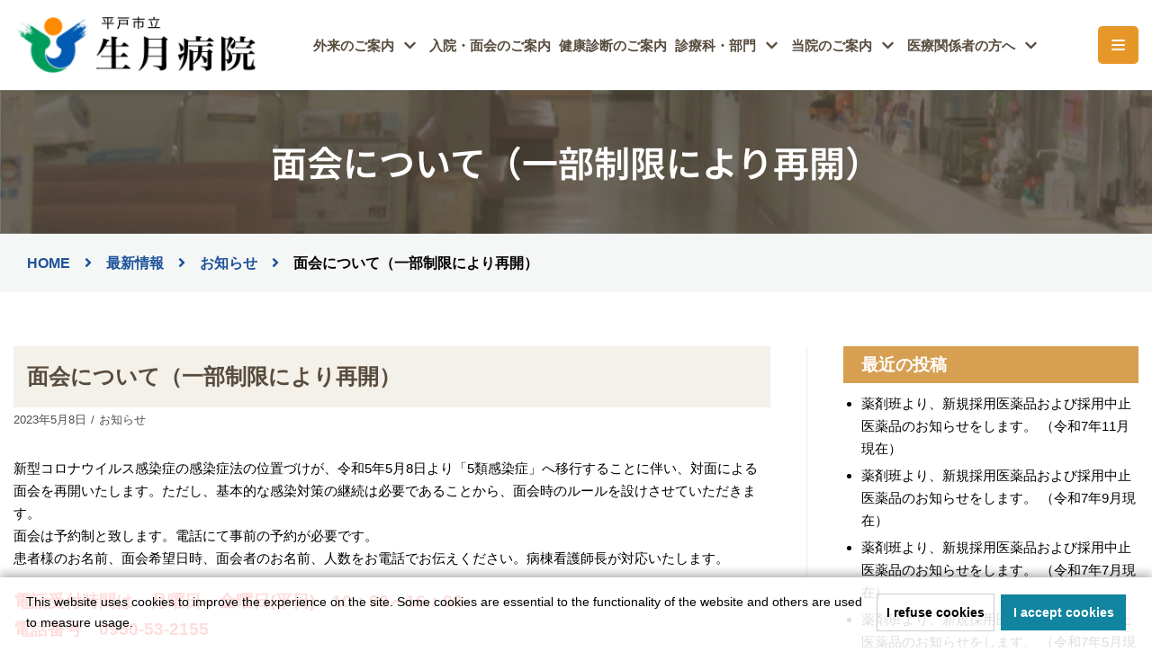

--- FILE ---
content_type: text/html; charset=UTF-8
request_url: https://ikitsuki-hospital.com/information/12577/
body_size: 20642
content:
<!DOCTYPE html>
<html lang="ja">

<head>
<!-- Google Tag Manager -->
<script>(function(w,d,s,l,i){w[l]=w[l]||[];w[l].push({'gtm.start':
new Date().getTime(),event:'gtm.js'});var f=d.getElementsByTagName(s)[0],
j=d.createElement(s),dl=l!='dataLayer'?'&l='+l:'';j.async=true;j.src=
'https://www.googletagmanager.com/gtm.js?id='+i+dl;f.parentNode.insertBefore(j,f);
})(window,document,'script','dataLayer','GTM-5D4GSGW');</script>
<!-- End Google Tag Manager -->
	
<!-- Global site tag (gtag.js) - Google Analytics -->
<script async src="https://www.googletagmanager.com/gtag/js?id=G-XPCVBNF0HZ"></script>
<script>
  window.dataLayer = window.dataLayer || [];
  function gtag(){dataLayer.push(arguments);}
  gtag('js', new Date());

  gtag('config', 'G-XPCVBNF0HZ');
　gtag('config', 'UA-4694154-11');
</script>

	
	<meta charset="UTF-8">
	<meta name="viewport" content="width=device-width, initial-scale=1, minimum-scale=1">
	<link rel="profile" href="https://gmpg.org/xfn/11">
		<link rel="stylesheet" type="text/css" href="https://ikitsuki-hospital.com/wp-content/themes/neve/css/font-awesome.css">
	<link rel="stylesheet" type="text/css" href="https://ikitsuki-hospital.com/wp-content/themes/neve/css/ikitsuki.css">
	<script src="https://ajaxzip3.github.io/ajaxzip3.js"></script>
	<script src="//ajax.googleapis.com/ajax/libs/jquery/3.0.0/jquery.min.js"></script>
    <script src="https://ikitsuki-hospital.com/wp-content/themes/neve/js/jquery.bgswitcher.js"></script>
    <script>
    jQuery(function($) {
        $('.bg-slider').bgSwitcher({
            images: ['https://ikitsuki-hospital.com/wp-content/uploads/2021/08/top-img.jpg','https://ikitsuki-hospital.com/wp-content/uploads/2021/08/top-img2-scaled.jpg'] ,// 切り替える背景画像を指定
        });
    });
    </script>
	
	
	
	<title>面会について（一部制限により再開） &#8211; 平戸市立生月病院</title>
<meta name='robots' content='max-image-preview:large' />
	<style>img:is([sizes="auto" i], [sizes^="auto," i]) { contain-intrinsic-size: 3000px 1500px }</style>
	<link rel="alternate" type="application/rss+xml" title="平戸市立生月病院 &raquo; フィード" href="https://ikitsuki-hospital.com/feed/" />
<link rel="alternate" type="application/rss+xml" title="平戸市立生月病院 &raquo; コメントフィード" href="https://ikitsuki-hospital.com/comments/feed/" />
<script type="text/javascript">
/* <![CDATA[ */
window._wpemojiSettings = {"baseUrl":"https:\/\/s.w.org\/images\/core\/emoji\/15.0.3\/72x72\/","ext":".png","svgUrl":"https:\/\/s.w.org\/images\/core\/emoji\/15.0.3\/svg\/","svgExt":".svg","source":{"concatemoji":"https:\/\/ikitsuki-hospital.com\/wp-includes\/js\/wp-emoji-release.min.js?ver=262d5a9a8f88835d2f2205d71ed3cecf"}};
/*! This file is auto-generated */
!function(i,n){var o,s,e;function c(e){try{var t={supportTests:e,timestamp:(new Date).valueOf()};sessionStorage.setItem(o,JSON.stringify(t))}catch(e){}}function p(e,t,n){e.clearRect(0,0,e.canvas.width,e.canvas.height),e.fillText(t,0,0);var t=new Uint32Array(e.getImageData(0,0,e.canvas.width,e.canvas.height).data),r=(e.clearRect(0,0,e.canvas.width,e.canvas.height),e.fillText(n,0,0),new Uint32Array(e.getImageData(0,0,e.canvas.width,e.canvas.height).data));return t.every(function(e,t){return e===r[t]})}function u(e,t,n){switch(t){case"flag":return n(e,"\ud83c\udff3\ufe0f\u200d\u26a7\ufe0f","\ud83c\udff3\ufe0f\u200b\u26a7\ufe0f")?!1:!n(e,"\ud83c\uddfa\ud83c\uddf3","\ud83c\uddfa\u200b\ud83c\uddf3")&&!n(e,"\ud83c\udff4\udb40\udc67\udb40\udc62\udb40\udc65\udb40\udc6e\udb40\udc67\udb40\udc7f","\ud83c\udff4\u200b\udb40\udc67\u200b\udb40\udc62\u200b\udb40\udc65\u200b\udb40\udc6e\u200b\udb40\udc67\u200b\udb40\udc7f");case"emoji":return!n(e,"\ud83d\udc26\u200d\u2b1b","\ud83d\udc26\u200b\u2b1b")}return!1}function f(e,t,n){var r="undefined"!=typeof WorkerGlobalScope&&self instanceof WorkerGlobalScope?new OffscreenCanvas(300,150):i.createElement("canvas"),a=r.getContext("2d",{willReadFrequently:!0}),o=(a.textBaseline="top",a.font="600 32px Arial",{});return e.forEach(function(e){o[e]=t(a,e,n)}),o}function t(e){var t=i.createElement("script");t.src=e,t.defer=!0,i.head.appendChild(t)}"undefined"!=typeof Promise&&(o="wpEmojiSettingsSupports",s=["flag","emoji"],n.supports={everything:!0,everythingExceptFlag:!0},e=new Promise(function(e){i.addEventListener("DOMContentLoaded",e,{once:!0})}),new Promise(function(t){var n=function(){try{var e=JSON.parse(sessionStorage.getItem(o));if("object"==typeof e&&"number"==typeof e.timestamp&&(new Date).valueOf()<e.timestamp+604800&&"object"==typeof e.supportTests)return e.supportTests}catch(e){}return null}();if(!n){if("undefined"!=typeof Worker&&"undefined"!=typeof OffscreenCanvas&&"undefined"!=typeof URL&&URL.createObjectURL&&"undefined"!=typeof Blob)try{var e="postMessage("+f.toString()+"("+[JSON.stringify(s),u.toString(),p.toString()].join(",")+"));",r=new Blob([e],{type:"text/javascript"}),a=new Worker(URL.createObjectURL(r),{name:"wpTestEmojiSupports"});return void(a.onmessage=function(e){c(n=e.data),a.terminate(),t(n)})}catch(e){}c(n=f(s,u,p))}t(n)}).then(function(e){for(var t in e)n.supports[t]=e[t],n.supports.everything=n.supports.everything&&n.supports[t],"flag"!==t&&(n.supports.everythingExceptFlag=n.supports.everythingExceptFlag&&n.supports[t]);n.supports.everythingExceptFlag=n.supports.everythingExceptFlag&&!n.supports.flag,n.DOMReady=!1,n.readyCallback=function(){n.DOMReady=!0}}).then(function(){return e}).then(function(){var e;n.supports.everything||(n.readyCallback(),(e=n.source||{}).concatemoji?t(e.concatemoji):e.wpemoji&&e.twemoji&&(t(e.twemoji),t(e.wpemoji)))}))}((window,document),window._wpemojiSettings);
/* ]]> */
</script>
<link rel='stylesheet' id='hfe-widgets-style-css' href='https://ikitsuki-hospital.com/wp-content/plugins/header-footer-elementor/inc/widgets-css/frontend.css?ver=2.8.1' type='text/css' media='all' />
<style id='wp-emoji-styles-inline-css' type='text/css'>

	img.wp-smiley, img.emoji {
		display: inline !important;
		border: none !important;
		box-shadow: none !important;
		height: 1em !important;
		width: 1em !important;
		margin: 0 0.07em !important;
		vertical-align: -0.1em !important;
		background: none !important;
		padding: 0 !important;
	}
</style>
<style id='pdfemb-pdf-embedder-viewer-style-inline-css' type='text/css'>
.wp-block-pdfemb-pdf-embedder-viewer{max-width:none}

</style>
<link rel='stylesheet' id='contact-form-7-css' href='https://ikitsuki-hospital.com/wp-content/plugins/contact-form-7/includes/css/styles.css?ver=6.1.4' type='text/css' media='all' />
<link rel='stylesheet' id='jquery-ui-dialog-min-css-css' href='https://ikitsuki-hospital.com/wp-includes/css/jquery-ui-dialog.min.css?ver=262d5a9a8f88835d2f2205d71ed3cecf' type='text/css' media='all' />
<link rel='stylesheet' id='contact-form-7-confirm-plus-css' href='https://ikitsuki-hospital.com/wp-content/plugins/confirm-plus-contact-form-7/assets/css/styles.css?ver=20241118_023948' type='text/css' media='all' />
<link rel='stylesheet' id='hfe-style-css' href='https://ikitsuki-hospital.com/wp-content/plugins/header-footer-elementor/assets/css/header-footer-elementor.css?ver=2.8.1' type='text/css' media='all' />
<link rel='stylesheet' id='elementor-icons-css' href='https://ikitsuki-hospital.com/wp-content/plugins/elementor/assets/lib/eicons/css/elementor-icons.min.css?ver=5.46.0' type='text/css' media='all' />
<link rel='stylesheet' id='elementor-frontend-css' href='https://ikitsuki-hospital.com/wp-content/plugins/elementor/assets/css/frontend.min.css?ver=3.34.2' type='text/css' media='all' />
<link rel='stylesheet' id='elementor-post-659-css' href='https://ikitsuki-hospital.com/wp-content/uploads/elementor/css/post-659.css?ver=1768913409' type='text/css' media='all' />
<link rel='stylesheet' id='font-awesome-5-all-css' href='https://ikitsuki-hospital.com/wp-content/plugins/elementor/assets/lib/font-awesome/css/all.min.css?ver=3.34.2' type='text/css' media='all' />
<link rel='stylesheet' id='font-awesome-4-shim-css' href='https://ikitsuki-hospital.com/wp-content/plugins/elementor/assets/lib/font-awesome/css/v4-shims.min.css?ver=3.34.2' type='text/css' media='all' />
<link rel='stylesheet' id='elementor-post-1028-css' href='https://ikitsuki-hospital.com/wp-content/uploads/elementor/css/post-1028.css?ver=1768913410' type='text/css' media='all' />
<link rel='stylesheet' id='neve-style-css' href='https://ikitsuki-hospital.com/wp-content/themes/neve/style-main.min.css?ver=2.11.1' type='text/css' media='all' />
<style id='neve-style-inline-css' type='text/css'>
.header-menu-sidebar-inner li.menu-item-nav-search { display: none; }
 .container{ max-width: 767px; } .has-neve-button-color-color{ color: var(--nv-primary-accent)!important; } .has-neve-button-color-background-color{ background-color: var(--nv-primary-accent)!important; } .single-post-container .alignfull > [class*="__inner-container"], .single-post-container .alignwide > [class*="__inner-container"]{ max-width:737px } .button.button-primary, button, input[type=button], .btn, input[type="submit"], /* Buttons in navigation */ ul[id^="nv-primary-navigation"] li.button.button-primary > a, .menu li.button.button-primary > a, .wp-block-button.is-style-primary .wp-block-button__link, .wc-block-grid .wp-block-button .wp-block-button__link, form input[type="submit"], form button[type="submit"], #comments input[type="submit"]{ background-color: var(--nv-primary-accent);color: #ffffff;border-radius:3px;border:none;border-width:1px 1px 1px 1px; } .button.button-primary:hover, ul[id^="nv-primary-navigation"] li.button.button-primary > a:hover, .menu li.button.button-primary > a:hover, .wp-block-button.is-style-primary .wp-block-button__link:hover, .wc-block-grid .wp-block-button .wp-block-button__link:hover, form input[type="submit"]:hover, form button[type="submit"]:hover, #comments input[type="submit"]:hover{ background-color: var(--nv-primary-accent);color: #ffffff; } .button.button-secondary:not(.secondary-default), .wp-block-button.is-style-secondary .wp-block-button__link{ background-color: rgba(0,0,0,0);color: var(--nv-text-color);border-radius:3px;border:1px solid;border-width:1px 1px 1px 1px; } .button.button-secondary.secondary-default{ background-color: rgba(0,0,0,0);color: var(--nv-text-color);border-radius:3px;border:1px solid;border-width:1px 1px 1px 1px; } .button.button-secondary:not(.secondary-default):hover, .wp-block-button.is-style-secondary .wp-block-button__link:hover{ background-color: rgba(0,0,0,0);color: var(--nv-text-color); } .button.button-secondary.secondary-default:hover{ background-color: rgba(0,0,0,0);color: var(--nv-text-color); } body, .site-title{ font-size: 16px; } h1, .single h1.entry-title{ font-size: 1.2em; line-height: 1.4em; letter-spacing: 0px; font-weight: 600; text-transform: none; font-family: Arial, Helvetica, sans-serif, var(--nv-fallback-ff); } h2{ font-size: 1.2em; line-height: 1.4em; letter-spacing: 0px; font-weight: 600; text-transform: none; font-family: Arial, Helvetica, sans-serif, var(--nv-fallback-ff); } h3, .woocommerce-checkout h3{ font-size: 1.1em; line-height: 1.4em; letter-spacing: 0px; font-weight: 600; text-transform: none; font-family: Arial, Helvetica, sans-serif, var(--nv-fallback-ff); } h4{ font-size: 1em; line-height: 1.4em; letter-spacing: 0px; font-weight: 600; text-transform: none; font-family: Arial, Helvetica, sans-serif, var(--nv-fallback-ff); } h5{ font-size: 0.75em; line-height: 1.4em; letter-spacing: 0px; font-weight: 600; text-transform: none; font-family: Arial, Helvetica, sans-serif, var(--nv-fallback-ff); } h6{ font-size: 0.75em; line-height: 1.4em; letter-spacing: 0px; font-weight: 600; text-transform: none; font-family: Arial, Helvetica, sans-serif, var(--nv-fallback-ff); } form:not([role="search"]):not(.woocommerce-cart-form):not(.woocommerce-ordering):not(.cart) input:read-write:not(#coupon_code), form textarea, form select{ margin-bottom: 10px; } form input:read-write, form textarea, form select, form select option, form.wp-block-search input.wp-block-search__input{ color: var(--nv-text-color); } form label, .wpforms-container .wpforms-field-label{ margin-bottom: 10px; } form.search-form input:read-write{ padding-right:45px !important; } .header-main-inner,.header-main-inner a:not(.button),.header-main-inner .navbar-toggle{ color: var(--nv-text-color); } .header-main-inner .nv-icon svg,.header-main-inner .nv-contact-list svg{ fill: var(--nv-text-color); } .header-main-inner .icon-bar{ background-color: var(--nv-text-color); } .hfg_header .header-main-inner .nav-ul .sub-menu{ background-color: #ffffff; } .hfg_header .header-main-inner{ background-color: #ffffff; } .header-menu-sidebar .header-menu-sidebar-bg,.header-menu-sidebar .header-menu-sidebar-bg a:not(.button),.header-menu-sidebar .header-menu-sidebar-bg .navbar-toggle{ color: var(--nv-text-color); } .header-menu-sidebar .header-menu-sidebar-bg .nv-icon svg,.header-menu-sidebar .header-menu-sidebar-bg .nv-contact-list svg{ fill: var(--nv-text-color); } .header-menu-sidebar .header-menu-sidebar-bg .icon-bar{ background-color: var(--nv-text-color); } .hfg_header .header-menu-sidebar .header-menu-sidebar-bg .nav-ul .sub-menu{ background-color: var(--nv-site-bg); } .hfg_header .header-menu-sidebar .header-menu-sidebar-bg{ background-color: var(--nv-site-bg); } .header-menu-sidebar{ width: 360px; } .builder-item--logo .site-logo img{ max-width: 180px; } .builder-item--logo .site-logo{ padding:10px 0px 10px 0px; } .builder-item--logo{ margin:0px 0px 0px 0px; } .builder-item--nav-icon .navbar-toggle, .header-menu-sidebar .close-sidebar-panel .navbar-toggle{ border-radius:3px;border:1px solid;border-width:1px; } .builder-item--nav-icon .navbar-toggle{ padding:10px 15px 10px 15px; } .builder-item--nav-icon{ margin:0px 0px 0px 0px; } .builder-item--primary-menu .nav-menu-primary > .nav-ul li:not(.woocommerce-mini-cart-item) > a,.builder-item--primary-menu .nav-menu-primary > .nav-ul .has-caret > a,.builder-item--primary-menu .nav-menu-primary > .nav-ul .neve-mm-heading span,.builder-item--primary-menu .nav-menu-primary > .nav-ul .has-caret{ color: #574c3d; } .builder-item--primary-menu .nav-menu-primary > .nav-ul li:not(.woocommerce-mini-cart-item) > a:after,.builder-item--primary-menu .nav-menu-primary > .nav-ul li > .has-caret > a:after{ background-color: #d69f52; } .builder-item--primary-menu .nav-menu-primary > .nav-ul li:not(.woocommerce-mini-cart-item):hover > a,.builder-item--primary-menu .nav-menu-primary > .nav-ul li:hover > .has-caret > a,.builder-item--primary-menu .nav-menu-primary > .nav-ul li:hover > .has-caret{ color: #d69f52; } .builder-item--primary-menu .nav-menu-primary > .nav-ul li:hover > .has-caret svg{ fill: #d69f52; } .builder-item--primary-menu .nav-menu-primary > .nav-ul li.current-menu-item > a,.builder-item--primary-menu .nav-menu-primary > .nav-ul li.current_page_item > a,.builder-item--primary-menu .nav-menu-primary > .nav-ul li.current_page_item > .has-caret > a{ color: #d69f52; } .builder-item--primary-menu .nav-menu-primary > .nav-ul li.current-menu-item > .has-caret svg{ fill: #d69f52; } .builder-item--primary-menu .nav-ul > li:not(:last-of-type){ margin-right:20px; } .builder-item--primary-menu .style-full-height .nav-ul li:not(.menu-item-nav-search):not(.menu-item-nav-cart):hover > a:after{ width: calc(100% + 20px); } .builder-item--primary-menu .nav-ul li a, .builder-item--primary-menu .neve-mm-heading span{ min-height: 25px; } .builder-item--primary-menu{ font-size: 1em; line-height: 1.6em; letter-spacing: 0px; font-weight: 600; text-transform: none; padding:0px 0px 0px 0px;margin:0px 0px 0px 0px; } .builder-item--primary-menu svg{ width: 1em;height: 1em; } .builder-item--secondary-menu .nav-ul#secondary-menu li > a{ color: var(--nv-text-color); } .builder-item--secondary-menu .nav-ul a:after{ background-color: var(--nv-secondary-accent); } .builder-item--secondary-menu .nav-menu-secondary:not(.style-full-height) .nav-ul#secondary-menu li:hover > a{ color: var(--nv-secondary-accent); } .builder-item--secondary-menu .nav-ul li:not(:last-child){ margin-right:20px; } .builder-item--secondary-menu .style-full-height .nav-ul li:hover > a:after{ width: calc(100% + 20px); } .builder-item--secondary-menu .nav-ul > li > a{ min-height: 25px; } .builder-item--secondary-menu .nav-ul li > a{ font-size: 1em; line-height: 1.6em; letter-spacing: 0px; font-weight: 500; text-transform: none; } .builder-item--secondary-menu .nav-ul li > a svg{ width: 1em;height: 1em; } .builder-item--secondary-menu{ padding:0px 0px 0px 0px;margin:0px 0px 0px 0px; } .footer-bottom-inner{ background-color: var(--nv-dark-bg); } .footer-bottom-inner,.footer-bottom-inner a:not(.button),.footer-bottom-inner .navbar-toggle{ color: #ffffff; } .footer-bottom-inner .nv-icon svg,.footer-bottom-inner .nv-contact-list svg{ fill: #ffffff; } .footer-bottom-inner .icon-bar{ background-color: #ffffff; } .footer-bottom-inner .nav-ul .sub-menu{ background-color: var(--nv-dark-bg); } .builder-item--footer_copyright, .builder-item--footer_copyright *{ color: var(--nv-text-dark-bg); } .builder-item--footer_copyright{ font-size: 1em; line-height: 1.6em; letter-spacing: 0px; font-weight: 500; text-transform: none; padding:0px 0px 0px 0px;margin:0px 0px 0px 0px; } .builder-item--footer_copyright svg{ width: 1em;height: 1em; } @media(min-width: 576px){ .container{ max-width: 1024px; } .single-post-container .alignfull > [class*="__inner-container"], .single-post-container .alignwide > [class*="__inner-container"]{ max-width:994px } body, .site-title{ font-size: 16px; } h1, .single h1.entry-title{ font-size: 1.4em; line-height: 1.4em; letter-spacing: 0px; } h2{ font-size: 1.2em; line-height: 1.4em; letter-spacing: 0px; } h3, .woocommerce-checkout h3{ font-size: 1.1em; line-height: 1.4em; letter-spacing: 0px; } h4{ font-size: 1em; line-height: 1.4em; letter-spacing: 0px; } h5{ font-size: 0.75em; line-height: 1.4em; letter-spacing: 0px; } h6{ font-size: 0.75em; line-height: 1.4em; letter-spacing: 0px; } .header-menu-sidebar{ width: 360px; } .builder-item--logo .site-logo img{ max-width: 240px; } .builder-item--logo .site-logo{ padding:10px 0px 10px 0px; } .builder-item--logo{ margin:0px 0px 0px 0px; } .builder-item--nav-icon .navbar-toggle{ padding:10px 15px 10px 15px; } .builder-item--nav-icon{ margin:0px 0px 0px 0px; } .builder-item--primary-menu .nav-ul > li:not(:last-of-type){ margin-right:20px; } .builder-item--primary-menu .style-full-height .nav-ul li:not(.menu-item-nav-search):not(.menu-item-nav-cart):hover > a:after{ width: calc(100% + 20px); } .builder-item--primary-menu .nav-ul li a, .builder-item--primary-menu .neve-mm-heading span{ min-height: 25px; } .builder-item--primary-menu{ font-size: 1em; line-height: 1.6em; letter-spacing: 0px; padding:0px 0px 0px 0px;margin:0px 0px 0px 0px; } .builder-item--primary-menu svg{ width: 1em;height: 1em; } .builder-item--secondary-menu .nav-ul li:not(:last-child){ margin-right:20px; } .builder-item--secondary-menu .style-full-height .nav-ul li:hover > a:after{ width: calc(100% + 20px); } .builder-item--secondary-menu .nav-ul > li > a{ min-height: 25px; } .builder-item--secondary-menu .nav-ul li > a{ font-size: 1em; line-height: 1.6em; letter-spacing: 0px; } .builder-item--secondary-menu .nav-ul li > a svg{ width: 1em;height: 1em; } .builder-item--secondary-menu{ padding:0px 0px 0px 0px;margin:0px 0px 0px 0px; } .builder-item--footer_copyright{ font-size: 1em; line-height: 1.6em; letter-spacing: 0px; padding:0px 0px 0px 0px;margin:0px 0px 0px 0px; } .builder-item--footer_copyright svg{ width: 1em;height: 1em; } }@media(min-width: 960px){ .container{ max-width: 1480px; } body:not(.single):not(.archive):not(.blog):not(.search) .neve-main > .container .col{ max-width: 70%; } body:not(.single):not(.archive):not(.blog):not(.search) .nv-sidebar-wrap{ max-width: 30%; } .neve-main > .archive-container .nv-index-posts.col{ max-width: 70%; } .neve-main > .archive-container .nv-sidebar-wrap{ max-width: 30%; } .neve-main > .single-post-container .nv-single-post-wrap.col{ max-width: 70%; } .single-post-container .alignfull > [class*="__inner-container"], .single-post-container .alignwide > [class*="__inner-container"]{ max-width:1006px } .container-fluid.single-post-container .alignfull > [class*="__inner-container"], .container-fluid.single-post-container .alignwide > [class*="__inner-container"]{ max-width:calc(70% + 15px) } .neve-main > .single-post-container .nv-sidebar-wrap{ max-width: 30%; } body, .site-title{ font-size: 15px; } h1, .single h1.entry-title{ font-size: 1.6em; line-height: 1.6em; letter-spacing: 0px; } h2{ font-size: 1.4em; line-height: 1.4em; letter-spacing: 0px; } h3, .woocommerce-checkout h3{ font-size: 1.5em; line-height: 1.4em; letter-spacing: 0px; } h4{ font-size: 1.25em; line-height: 1.4em; letter-spacing: 0px; } h5{ font-size: 1em; line-height: 1.4em; letter-spacing: 0px; } h6{ font-size: 1em; line-height: 1.4em; letter-spacing: 0px; } .header-main-inner{ height:100px; } .header-menu-sidebar{ width: 360px; } .builder-item--logo .site-logo img{ max-width: 270px; } .builder-item--logo .site-logo{ padding:10px 0px 10px 0px; } .builder-item--logo{ margin:0px 0px 0px 0px; } .builder-item--nav-icon .navbar-toggle{ padding:10px 15px 10px 15px; } .builder-item--nav-icon{ margin:0px 0px 0px 0px; } .builder-item--primary-menu .nav-ul > li:not(:last-of-type){ margin-right:9px; } .builder-item--primary-menu .style-full-height .nav-ul li:not(.menu-item-nav-search):not(.menu-item-nav-cart) > a:after{ left:-4.5px;right:-4.5px } .builder-item--primary-menu .style-full-height .nav-ul li:not(.menu-item-nav-search):not(.menu-item-nav-cart):hover > a:after{ width: calc(100% + 9px); } .builder-item--primary-menu .nav-ul li a, .builder-item--primary-menu .neve-mm-heading span{ min-height: 25px; } .builder-item--primary-menu{ font-size: 01em; line-height: 1em; letter-spacing: 0px; padding:0px 0px 0px 0px;margin:0px 0px 0px 0px; } .builder-item--primary-menu svg{ width: 01em;height: 01em; } .builder-item--secondary-menu .nav-ul li:not(:last-child){ margin-right:20px; } .builder-item--secondary-menu .style-full-height #secondary-menu.nav-ul > li > a:after{ left:-10px;right:-10px } .builder-item--secondary-menu .style-full-height .nav-ul li:hover > a:after{ width: calc(100% + 20px); } .builder-item--secondary-menu .nav-ul > li > a{ min-height: 25px; } .builder-item--secondary-menu .nav-ul li > a{ font-size: 1em; line-height: 1.6em; letter-spacing: 0px; } .builder-item--secondary-menu .nav-ul li > a svg{ width: 1em;height: 1em; } .builder-item--secondary-menu{ padding:0px 0px 0px 0px;margin:0px 0px 0px 0px; } .footer-bottom-inner{ height:151px; } .builder-item--footer_copyright{ font-size: 1em; line-height: 1.6em; letter-spacing: 0px; padding:0px 0px 0px 0px;margin:0px 0px 0px 0px; } .builder-item--footer_copyright svg{ width: 1em;height: 1em; } }.nv-content-wrap .elementor a:not(.button):not(.wp-block-file__button){ text-decoration: none; }:root{--nv-primary-accent:#458cfc;--nv-secondary-accent:#38c695;--nv-site-bg:#ffffff;--nv-light-bg:#ededed;--nv-dark-bg:#000000;--nv-text-color:#000000;--nv-text-dark-bg:#ffffff;--nv-c-1:#b27cf5;--nv-c-2:#feb960;--nv-fallback-ff:Arial, Helvetica, sans-serif;}
:root{--e-global-color-nvprimaryaccent:#458cfc;--e-global-color-nvsecondaryaccent:#38c695;--e-global-color-nvsitebg:#ffffff;--e-global-color-nvlightbg:#ededed;--e-global-color-nvdarkbg:#000000;--e-global-color-nvtextcolor:#000000;--e-global-color-nvtextdarkbg:#ffffff;--e-global-color-nvc1:#b27cf5;--e-global-color-nvc2:#feb960;}
</style>
<link rel='stylesheet' id='msl-main-css' href='https://ikitsuki-hospital.com/wp-content/plugins/master-slider/public/assets/css/masterslider.main.css?ver=3.11.0' type='text/css' media='all' />
<link rel='stylesheet' id='msl-custom-css' href='https://ikitsuki-hospital.com/wp-content/uploads/master-slider/custom.css?ver=2.6' type='text/css' media='all' />
<link rel='stylesheet' id='hfe-elementor-icons-css' href='https://ikitsuki-hospital.com/wp-content/plugins/elementor/assets/lib/eicons/css/elementor-icons.min.css?ver=5.34.0' type='text/css' media='all' />
<link rel='stylesheet' id='hfe-icons-list-css' href='https://ikitsuki-hospital.com/wp-content/plugins/elementor/assets/css/widget-icon-list.min.css?ver=3.24.3' type='text/css' media='all' />
<link rel='stylesheet' id='hfe-social-icons-css' href='https://ikitsuki-hospital.com/wp-content/plugins/elementor/assets/css/widget-social-icons.min.css?ver=3.24.0' type='text/css' media='all' />
<link rel='stylesheet' id='hfe-social-share-icons-brands-css' href='https://ikitsuki-hospital.com/wp-content/plugins/elementor/assets/lib/font-awesome/css/brands.css?ver=5.15.3' type='text/css' media='all' />
<link rel='stylesheet' id='hfe-social-share-icons-fontawesome-css' href='https://ikitsuki-hospital.com/wp-content/plugins/elementor/assets/lib/font-awesome/css/fontawesome.css?ver=5.15.3' type='text/css' media='all' />
<link rel='stylesheet' id='hfe-nav-menu-icons-css' href='https://ikitsuki-hospital.com/wp-content/plugins/elementor/assets/lib/font-awesome/css/solid.css?ver=5.15.3' type='text/css' media='all' />
<link rel='stylesheet' id='ekit-widget-styles-css' href='https://ikitsuki-hospital.com/wp-content/plugins/elementskit-lite/widgets/init/assets/css/widget-styles.css?ver=3.7.8' type='text/css' media='all' />
<link rel='stylesheet' id='ekit-responsive-css' href='https://ikitsuki-hospital.com/wp-content/plugins/elementskit-lite/widgets/init/assets/css/responsive.css?ver=3.7.8' type='text/css' media='all' />
<link rel='stylesheet' id='elementor-gf-local-notosansjp-css' href='https://ikitsuki-hospital.com/wp-content/uploads/elementor/google-fonts/css/notosansjp.css?ver=1742259081' type='text/css' media='all' />
<link rel='stylesheet' id='elementor-gf-local-roboto-css' href='https://ikitsuki-hospital.com/wp-content/uploads/elementor/google-fonts/css/roboto.css?ver=1742259091' type='text/css' media='all' />
<link rel='stylesheet' id='elementor-icons-shared-0-css' href='https://ikitsuki-hospital.com/wp-content/plugins/elementor/assets/lib/font-awesome/css/fontawesome.min.css?ver=5.15.3' type='text/css' media='all' />
<link rel='stylesheet' id='elementor-icons-fa-solid-css' href='https://ikitsuki-hospital.com/wp-content/plugins/elementor/assets/lib/font-awesome/css/solid.min.css?ver=5.15.3' type='text/css' media='all' />
<script type="text/javascript" src="https://ikitsuki-hospital.com/wp-content/themes/neve/js/jquery-1.9.1.min.js?ver=1.9.1" id="jquery-js"></script>
<script type="text/javascript" id="jquery-js-after">
/* <![CDATA[ */
!function($){"use strict";$(document).ready(function(){$(this).scrollTop()>100&&$(".hfe-scroll-to-top-wrap").removeClass("hfe-scroll-to-top-hide"),$(window).scroll(function(){$(this).scrollTop()<100?$(".hfe-scroll-to-top-wrap").fadeOut(300):$(".hfe-scroll-to-top-wrap").fadeIn(300)}),$(".hfe-scroll-to-top-wrap").on("click",function(){$("html, body").animate({scrollTop:0},300);return!1})})}(jQuery);
!function($){'use strict';$(document).ready(function(){var bar=$('.hfe-reading-progress-bar');if(!bar.length)return;$(window).on('scroll',function(){var s=$(window).scrollTop(),d=$(document).height()-$(window).height(),p=d? s/d*100:0;bar.css('width',p+'%')});});}(jQuery);
/* ]]> */
</script>
<script type="text/javascript" src="https://ikitsuki-hospital.com/wp-content/plugins/elementor/assets/lib/font-awesome/js/v4-shims.min.js?ver=3.34.2" id="font-awesome-4-shim-js"></script>
<script type="text/javascript" src="https://ikitsuki-hospital.com/wp-content/plugins/standard-widget-extensions/js/jquery.cookie.js?ver=262d5a9a8f88835d2f2205d71ed3cecf" id="jquery-cookie-js"></script>
<link rel="https://api.w.org/" href="https://ikitsuki-hospital.com/wp-json/" /><link rel="alternate" title="JSON" type="application/json" href="https://ikitsuki-hospital.com/wp-json/wp/v2/posts/12577" /><link rel="EditURI" type="application/rsd+xml" title="RSD" href="https://ikitsuki-hospital.com/xmlrpc.php?rsd" />

<link rel="canonical" href="https://ikitsuki-hospital.com/information/12577/" />
<link rel='shortlink' href='https://ikitsuki-hospital.com/?p=12577' />
<link rel="alternate" title="oEmbed (JSON)" type="application/json+oembed" href="https://ikitsuki-hospital.com/wp-json/oembed/1.0/embed?url=https%3A%2F%2Fikitsuki-hospital.com%2Finformation%2F12577%2F" />
<link rel="alternate" title="oEmbed (XML)" type="text/xml+oembed" href="https://ikitsuki-hospital.com/wp-json/oembed/1.0/embed?url=https%3A%2F%2Fikitsuki-hospital.com%2Finformation%2F12577%2F&#038;format=xml" />
<script>var ms_grabbing_curosr = 'https://ikitsuki-hospital.com/wp-content/plugins/master-slider/public/assets/css/common/grabbing.cur', ms_grab_curosr = 'https://ikitsuki-hospital.com/wp-content/plugins/master-slider/public/assets/css/common/grab.cur';</script>
<meta name="generator" content="MasterSlider 3.11.0 - Responsive Touch Image Slider | avt.li/msf" />
<style id="mystickymenu" type="text/css">#mysticky-nav { width:100%; position: static; height: auto !important; }#mysticky-nav.wrapfixed { position:fixed; left: 0px; margin-top:0px;  z-index: 99990; -webkit-transition: 0.3s; -moz-transition: 0.3s; -o-transition: 0.3s; transition: 0.3s; -ms-filter:"progid:DXImageTransform.Microsoft.Alpha(Opacity=90)"; filter: alpha(opacity=90); opacity:0.9; background-color: #ffffff;}#mysticky-nav.wrapfixed .myfixed{ background-color: #ffffff; position: relative;top: auto;left: auto;right: auto;}#mysticky-nav .myfixed { margin:0 auto; float:none; border:0px; background:none; max-width:100%; }</style>			<style type="text/css">
																															</style>
			
<style type="text/css">
        .hm-swe-resize-message {
        height: 50%;
        width: 50%;
        margin: auto;
        position: absolute;
        top: 0; left: 0; bottom: 0; right: 0;
        z-index: 99999;

        color: white;
    }

    .hm-swe-modal-background {
        position: fixed;
        top: 0; left: 0; 	bottom: 0; right: 0;
        background: none repeat scroll 0% 0% rgba(0, 0, 0, 0.85);
        z-index: 99998;
        display: none;
    }
</style>
    <meta name="generator" content="Elementor 3.34.2; features: additional_custom_breakpoints; settings: css_print_method-external, google_font-enabled, font_display-auto">
			<style>
				.e-con.e-parent:nth-of-type(n+4):not(.e-lazyloaded):not(.e-no-lazyload),
				.e-con.e-parent:nth-of-type(n+4):not(.e-lazyloaded):not(.e-no-lazyload) * {
					background-image: none !important;
				}
				@media screen and (max-height: 1024px) {
					.e-con.e-parent:nth-of-type(n+3):not(.e-lazyloaded):not(.e-no-lazyload),
					.e-con.e-parent:nth-of-type(n+3):not(.e-lazyloaded):not(.e-no-lazyload) * {
						background-image: none !important;
					}
				}
				@media screen and (max-height: 640px) {
					.e-con.e-parent:nth-of-type(n+2):not(.e-lazyloaded):not(.e-no-lazyload),
					.e-con.e-parent:nth-of-type(n+2):not(.e-lazyloaded):not(.e-no-lazyload) * {
						background-image: none !important;
					}
				}
			</style>
			<link rel="icon" href="https://ikitsuki-hospital.com/wp-content/uploads/2021/08/cropped-logo-ikitsuki@2x-32x32.png" sizes="32x32" />
<link rel="icon" href="https://ikitsuki-hospital.com/wp-content/uploads/2021/08/cropped-logo-ikitsuki@2x-192x192.png" sizes="192x192" />
<link rel="apple-touch-icon" href="https://ikitsuki-hospital.com/wp-content/uploads/2021/08/cropped-logo-ikitsuki@2x-180x180.png" />
<meta name="msapplication-TileImage" content="https://ikitsuki-hospital.com/wp-content/uploads/2021/08/cropped-logo-ikitsuki@2x-270x270.png" />

	</head>

<body data-rsssl=1  class="post-template-default single single-post postid-12577 single-format-standard wp-custom-logo _masterslider _ms_version_3.11.0 ehf-footer ehf-template-neve ehf-stylesheet-neve nv-sidebar-right menu_sidebar_slide_left elementor-default elementor-kit-659" id="neve_body"  >
<!-- Google Tag Manager (noscript) -->
<noscript><iframe src="https://www.googletagmanager.com/ns.html?id=GTM-5D4GSGW"
height="0" width="0" style="display:none;visibility:hidden"></iframe></noscript>
<!-- End Google Tag Manager (noscript) -->
<div class="wrapper">
	
	<header class="header" role="banner">
		<a class="neve-skip-link show-on-focus" href="#content" tabindex="0">
			コンテンツへスキップ		</a>
		<div id="header-grid"  class="hfg_header site-header">
	
<nav class="header--row header-main hide-on-mobile hide-on-tablet layout-full-contained nv-navbar header--row"
	data-row-id="main" data-show-on="desktop">

	<div
		class="header--row-inner header-main-inner">
		<div class="container">
			<div
				class="row row--wrapper"
				data-section="hfg_header_layout_main" >
				<div class="builder-item hfg-item-first col-3 desktop-left"><div class="item--inner builder-item--logo"
		data-section="title_tagline"
		data-item-id="logo">
	<div class="site-logo">
	<a class="brand" href="https://ikitsuki-hospital.com/" title="平戸市立生月病院"
			aria-label="平戸市立生月病院"><img fetchpriority="high" width="582" height="190" src="https://ikitsuki-hospital.com/wp-content/uploads/2021/08/logo-ikitsuki@2x.png" class="attachment-full size-full" alt="平戸市立生月病院" decoding="async" srcset="https://ikitsuki-hospital.com/wp-content/uploads/2021/08/logo-ikitsuki@2x.png 582w, https://ikitsuki-hospital.com/wp-content/uploads/2021/08/logo-ikitsuki@2x-300x98.png 300w" sizes="(max-width: 582px) 100vw, 582px" /></a></div>

	</div>

</div><div class="builder-item has-nav col-8 desktop-right"><div class="item--inner builder-item--primary-menu has_menu"
		data-section="header_menu_primary"
		data-item-id="primary-menu">
	<div class="nv-nav-wrap">
	<div role="navigation" class="style-plain nav-menu-primary"
			aria-label="メインメニュー">

		<ul id="nv-primary-navigation-main" class="primary-menu-ul nav-ul"><li id="menu-item-6855" class="menu-item menu-item-type-post_type menu-item-object-page menu-item-has-children menu-item-6855"><a href="https://ikitsuki-hospital.com/gairai/"><span class="menu-item-title-wrap">外来のご案内</span><div class="caret-wrap 1" tabindex="0"><span class="caret"><svg xmlns="http://www.w3.org/2000/svg" viewBox="0 0 448 512"><path d="M207.029 381.476L12.686 187.132c-9.373-9.373-9.373-24.569 0-33.941l22.667-22.667c9.357-9.357 24.522-9.375 33.901-.04L224 284.505l154.745-154.021c9.379-9.335 24.544-9.317 33.901.04l22.667 22.667c9.373 9.373 9.373 24.569 0 33.941L240.971 381.476c-9.373 9.372-24.569 9.372-33.942 0z"/></svg></span></div></a>
<ul class="sub-menu">
	<li id="menu-item-3674" class="menu-item menu-item-type-post_type menu-item-object-page menu-item-3674"><a href="https://ikitsuki-hospital.com/gairai/gairai-jushin/">外来受診される方へ</a></li>
	<li id="menu-item-3953" class="menu-item menu-item-type-post_type menu-item-object-page menu-item-3953"><a href="https://ikitsuki-hospital.com/gairai/medical-care-table/">週間診療担当表</a></li>
	<li id="menu-item-12353" class="menu-item menu-item-type-post_type menu-item-object-page menu-item-12353"><a href="https://ikitsuki-hospital.com/gairai/fever-outpatient/">発熱外来のご案内</a></li>
	<li id="menu-item-4191" class="menu-item menu-item-type-post_type menu-item-object-page menu-item-4191"><a href="https://ikitsuki-hospital.com/gairai/vaccination/">予防接種のご案内</a></li>
</ul>
</li>
<li id="menu-item-4510" class="menu-item menu-item-type-post_type menu-item-object-page menu-item-4510"><a href="https://ikitsuki-hospital.com/nyuin-menkai/">入院・面会のご案内</a></li>
<li id="menu-item-4668" class="menu-item menu-item-type-post_type menu-item-object-page menu-item-4668"><a href="https://ikitsuki-hospital.com/exam-dock/">健康診断のご案内</a></li>
<li id="menu-item-4913" class="menu-item menu-item-type-post_type menu-item-object-page menu-item-has-children menu-item-4913"><a href="https://ikitsuki-hospital.com/department/"><span class="menu-item-title-wrap">診療科・部門</span><div class="caret-wrap 8" tabindex="0"><span class="caret"><svg xmlns="http://www.w3.org/2000/svg" viewBox="0 0 448 512"><path d="M207.029 381.476L12.686 187.132c-9.373-9.373-9.373-24.569 0-33.941l22.667-22.667c9.357-9.357 24.522-9.375 33.901-.04L224 284.505l154.745-154.021c9.379-9.335 24.544-9.317 33.901.04l22.667 22.667c9.373 9.373 9.373 24.569 0 33.941L240.971 381.476c-9.373 9.372-24.569 9.372-33.942 0z"/></svg></span></div></a>
<ul class="sub-menu">
	<li id="menu-item-5422" class="menu-item menu-item-type-post_type menu-item-object-page menu-item-5422"><a href="https://ikitsuki-hospital.com/department/clinical-departments/">診療科のご案内</a></li>
	<li id="menu-item-5423" class="menu-item menu-item-type-post_type menu-item-object-page menu-item-has-children menu-item-5423"><a href="https://ikitsuki-hospital.com/department/nursing/"><span class="menu-item-title-wrap">看護部のご案内</span><div class="caret-wrap 10" tabindex="0"><span class="caret"><svg xmlns="http://www.w3.org/2000/svg" viewBox="0 0 448 512"><path d="M207.029 381.476L12.686 187.132c-9.373-9.373-9.373-24.569 0-33.941l22.667-22.667c9.357-9.357 24.522-9.375 33.901-.04L224 284.505l154.745-154.021c9.379-9.335 24.544-9.317 33.901.04l22.667 22.667c9.373 9.373 9.373 24.569 0 33.941L240.971 381.476c-9.373 9.372-24.569 9.372-33.942 0z"/></svg></span></div></a>
	<ul class="sub-menu">
		<li id="menu-item-5620" class="menu-item menu-item-type-post_type menu-item-object-page menu-item-5620"><a href="https://ikitsuki-hospital.com/department/nursing/nursing-overview/">看護部の概要</a></li>
		<li id="menu-item-5664" class="menu-item menu-item-type-post_type menu-item-object-page menu-item-5664"><a href="https://ikitsuki-hospital.com/department/nursing/education-system/">新人看護職員研修</a></li>
		<li id="menu-item-5769" class="menu-item menu-item-type-post_type menu-item-object-page menu-item-5769"><a href="https://ikitsuki-hospital.com/department/nursing/nursing-various/">看護部門</a></li>
	</ul>
</li>
	<li id="menu-item-5991" class="menu-item menu-item-type-post_type menu-item-object-page menu-item-has-children menu-item-5991"><a href="https://ikitsuki-hospital.com/department/engineer/"><span class="menu-item-title-wrap">技師部門</span><div class="caret-wrap 14" tabindex="0"><span class="caret"><svg xmlns="http://www.w3.org/2000/svg" viewBox="0 0 448 512"><path d="M207.029 381.476L12.686 187.132c-9.373-9.373-9.373-24.569 0-33.941l22.667-22.667c9.357-9.357 24.522-9.375 33.901-.04L224 284.505l154.745-154.021c9.379-9.335 24.544-9.317 33.901.04l22.667 22.667c9.373 9.373 9.373 24.569 0 33.941L240.971 381.476c-9.373 9.372-24.569 9.372-33.942 0z"/></svg></span></div></a>
	<ul class="sub-menu">
		<li id="menu-item-5992" class="menu-item menu-item-type-post_type menu-item-object-page menu-item-5992"><a href="https://ikitsuki-hospital.com/department/engineer/radiation-inspection/">放射線班</a></li>
		<li id="menu-item-6050" class="menu-item menu-item-type-post_type menu-item-object-page menu-item-6050"><a href="https://ikitsuki-hospital.com/department/engineer/laboratory/">臨床検査班</a></li>
		<li id="menu-item-6189" class="menu-item menu-item-type-post_type menu-item-object-page menu-item-6189"><a href="https://ikitsuki-hospital.com/department/engineer/rehabilitation/">リハビリテーション班</a></li>
		<li id="menu-item-6310" class="menu-item menu-item-type-post_type menu-item-object-page menu-item-6310"><a href="https://ikitsuki-hospital.com/department/engineer/pharmaceutical/">薬剤班</a></li>
		<li id="menu-item-6311" class="menu-item menu-item-type-post_type menu-item-object-page menu-item-6311"><a href="https://ikitsuki-hospital.com/department/engineer/nutrition/">栄養管理班</a></li>
	</ul>
</li>
	<li id="menu-item-6511" class="menu-item menu-item-type-post_type menu-item-object-page menu-item-6511"><a href="https://ikitsuki-hospital.com/department/reception/">受付部門</a></li>
	<li id="menu-item-11903" class="menu-item menu-item-type-custom menu-item-object-custom menu-item-11903"><a target="_blank" href="https://hirado-municipal-hospital.com/department/kouhou/">広報活動</a></li>
</ul>
</li>
<li id="menu-item-7013" class="menu-item menu-item-type-post_type menu-item-object-page menu-item-has-children menu-item-7013"><a href="https://ikitsuki-hospital.com/our-hospital/"><span class="menu-item-title-wrap">当院のご案内</span><div class="caret-wrap 22" tabindex="0"><span class="caret"><svg xmlns="http://www.w3.org/2000/svg" viewBox="0 0 448 512"><path d="M207.029 381.476L12.686 187.132c-9.373-9.373-9.373-24.569 0-33.941l22.667-22.667c9.357-9.357 24.522-9.375 33.901-.04L224 284.505l154.745-154.021c9.379-9.335 24.544-9.317 33.901.04l22.667 22.667c9.373 9.373 9.373 24.569 0 33.941L240.971 381.476c-9.373 9.372-24.569 9.372-33.942 0z"/></svg></span></div></a>
<ul class="sub-menu">
	<li id="menu-item-7014" class="menu-item menu-item-type-post_type menu-item-object-page menu-item-7014"><a href="https://ikitsuki-hospital.com/our-hospital/greetings/">院長あいさつ</a></li>
	<li id="menu-item-7015" class="menu-item menu-item-type-post_type menu-item-object-page menu-item-7015"><a href="https://ikitsuki-hospital.com/our-hospital/facility-outline/">施設概要</a></li>
	<li id="menu-item-7047" class="menu-item menu-item-type-post_type menu-item-object-page menu-item-7047"><a href="https://ikitsuki-hospital.com/our-hospital/philosophy-history/">基本理念と沿革</a></li>
	<li id="menu-item-7250" class="menu-item menu-item-type-post_type menu-item-object-page menu-item-7250"><a href="https://ikitsuki-hospital.com/our-hospital/floamap/">フロアマップ</a></li>
	<li id="menu-item-7061" class="menu-item menu-item-type-post_type menu-item-object-page menu-item-7061"><a href="https://ikitsuki-hospital.com/our-hospital/comprehensive-care/">地域包括ケアシステム</a></li>
	<li id="menu-item-7154" class="menu-item menu-item-type-post_type menu-item-object-page menu-item-7154"><a href="https://ikitsuki-hospital.com/our-hospital/committee/">各種委員会紹介</a></li>
	<li id="menu-item-13081" class="menu-item menu-item-type-post_type menu-item-object-page menu-item-13081"><a href="https://ikitsuki-hospital.com/our-hospital/conditions/">経営状況</a></li>
	<li id="menu-item-7249" class="menu-item menu-item-type-post_type menu-item-object-page menu-item-7249"><a href="https://ikitsuki-hospital.com/our-hospital/access-map/">アクセスマップ</a></li>
	<li id="menu-item-7412" class="menu-item menu-item-type-post_type menu-item-object-page menu-item-7412"><a href="https://ikitsuki-hospital.com/our-hospital/new-plan/">平戸市立病院新改革プラン</a></li>
	<li id="menu-item-9055" class="menu-item menu-item-type-post_type menu-item-object-page menu-item-9055"><a href="https://ikitsuki-hospital.com/our-hospital/privacy/">個人情報保護方針</a></li>
</ul>
</li>
<li id="menu-item-7479" class="menu-item menu-item-type-post_type menu-item-object-page menu-item-has-children menu-item-7479"><a href="https://ikitsuki-hospital.com/medical-personnel/"><span class="menu-item-title-wrap">医療関係者の方へ</span><div class="caret-wrap 33" tabindex="0"><span class="caret"><svg xmlns="http://www.w3.org/2000/svg" viewBox="0 0 448 512"><path d="M207.029 381.476L12.686 187.132c-9.373-9.373-9.373-24.569 0-33.941l22.667-22.667c9.357-9.357 24.522-9.375 33.901-.04L224 284.505l154.745-154.021c9.379-9.335 24.544-9.317 33.901.04l22.667 22.667c9.373 9.373 9.373 24.569 0 33.941L240.971 381.476c-9.373 9.372-24.569 9.372-33.942 0z"/></svg></span></div></a>
<ul class="sub-menu">
	<li id="menu-item-8300" class="menu-item menu-item-type-post_type menu-item-object-page menu-item-8300"><a href="https://ikitsuki-hospital.com/medical-personnel/recruitment/">職員募集</a></li>
	<li id="menu-item-8432" class="menu-item menu-item-type-post_type menu-item-object-page menu-item-8432"><a href="https://ikitsuki-hospital.com/medical-personnel/employment-info/">採用情報</a></li>
	<li id="menu-item-7789" class="menu-item menu-item-type-post_type menu-item-object-page menu-item-7789"><a href="https://ikitsuki-hospital.com/medical-personnel/medical-intern/">研修医の方へ</a></li>
</ul>
</li>
</ul>	</div>
</div>

	</div>

</div><div class="builder-item hfg-item-last col-1 desktop-right"><div class="item--inner builder-item--nav-icon"
		data-section="header_menu_icon"
		data-item-id="nav-icon">
	<div class="menu-mobile-toggle item-button navbar-toggle-wrapper">
	<button class="navbar-toggle"
					aria-label="
			ナビゲーションメニュー			">
				<div class="bars">
			<span class="icon-bar"></span>
			<span class="icon-bar"></span>
			<span class="icon-bar"></span>
		</div>
		<span class="screen-reader-text">ナビゲーションを切り替え</span>
	</button>
</div> <!--.navbar-toggle-wrapper-->


	</div>

</div>							</div>
		</div>
	</div>
</nav>


<nav class="header--row header-main hide-on-desktop layout-full-contained nv-navbar header--row"
	data-row-id="main" data-show-on="mobile">

	<div
		class="header--row-inner header-main-inner">
		<div class="container">
			<div
				class="row row--wrapper"
				data-section="hfg_header_layout_main" >
				<div class="builder-item hfg-item-first col-8 tablet-left mobile-left"><div class="item--inner builder-item--logo"
		data-section="title_tagline"
		data-item-id="logo">
	<div class="site-logo">
	<a class="brand" href="https://ikitsuki-hospital.com/" title="平戸市立生月病院"
			aria-label="平戸市立生月病院"><img fetchpriority="high" width="582" height="190" src="https://ikitsuki-hospital.com/wp-content/uploads/2021/08/logo-ikitsuki@2x.png" class="attachment-full size-full" alt="平戸市立生月病院" decoding="async" srcset="https://ikitsuki-hospital.com/wp-content/uploads/2021/08/logo-ikitsuki@2x.png 582w, https://ikitsuki-hospital.com/wp-content/uploads/2021/08/logo-ikitsuki@2x-300x98.png 300w" sizes="(max-width: 582px) 100vw, 582px" /></a></div>

	</div>

</div><div class="builder-item hfg-item-last col-4 tablet-right mobile-right"><div class="item--inner builder-item--nav-icon"
		data-section="header_menu_icon"
		data-item-id="nav-icon">
	<div class="menu-mobile-toggle item-button navbar-toggle-wrapper">
	<button class="navbar-toggle"
					aria-label="
			ナビゲーションメニュー			">
				<div class="bars">
			<span class="icon-bar"></span>
			<span class="icon-bar"></span>
			<span class="icon-bar"></span>
		</div>
		<span class="screen-reader-text">ナビゲーションを切り替え</span>
	</button>
</div> <!--.navbar-toggle-wrapper-->


	</div>

</div>							</div>
		</div>
	</div>
</nav>

<div id="header-menu-sidebar" class="header-menu-sidebar menu-sidebar-panel slide_left">
	<div id="header-menu-sidebar-bg" class="header-menu-sidebar-bg">
		<div id="logo-toggle-wrap" class="clearfix">
			<div id="logo-mobi"><a href="https://ikitsuki-hospital.com/"><img src="https://ikitsuki-hospital.com/wp-content/themes/neve/images/logo-mobi-menu.jpg"></a></div>
			<div class="close-sidebar-panel navbar-toggle-wrapper">
				<button class="navbar-toggle active" 						aria-label="
					ナビゲーションメニュー					">
					<div class="bars">
						<span class="icon-bar"></span>
						<span class="icon-bar"></span>
						<span class="icon-bar"></span>
					</div>
					
					<span class="screen-reader-text">
					ナビゲーションを切り替え						</span>
					
				</button>
				
			</div><!--.navbar-toggle-wrapper-->
		</div><!--/logo-toggle-wrap-->
		
		<div id="side-phone-add">
			<a href="tel:0950-28-1113"><img src="https://ikitsuki-hospital.com/wp-content/themes/neve/images/side-menu-phone@2x.jpg"></a>
			<h6>〒859-5704　長崎県平戸市生月町山田免2965番地</h6>
		</div>
		<ul id="side-flex">
			<li><a href="https://ikitsuki-hospital.com/contact/"><img src="https://ikitsuki-hospital.com/wp-content/themes/neve/images/side-btn-contact.jpg"></a></li>
			<li><a href="https://ikitsuki-hospital.com/gairai/medical-care-table/"><img src="https://ikitsuki-hospital.com/wp-content/themes/neve/images/side-btn-tantou.jpg"></a></li>
			
		</ul>
		
		<div id="header-menu-sidebar-inner" class="header-menu-sidebar-inner ">
			
			<div class="builder-item has-nav hfg-item-first col-12 mobile-left tablet-left desktop-right"><div class="item--inner builder-item--primary-menu has_menu"
		data-section="header_menu_primary"
		data-item-id="primary-menu">
	<div class="nv-nav-wrap">
	<div role="navigation" class="style-plain nav-menu-primary"
			aria-label="メインメニュー">

		<ul id="nv-primary-navigation-sidebar" class="primary-menu-ul nav-ul"><li class="menu-item menu-item-type-post_type menu-item-object-page menu-item-has-children menu-item-6855"><a href="https://ikitsuki-hospital.com/gairai/"><span class="menu-item-title-wrap">外来のご案内</span><div class="caret-wrap 1" tabindex="0"><span class="caret"><svg xmlns="http://www.w3.org/2000/svg" viewBox="0 0 448 512"><path d="M207.029 381.476L12.686 187.132c-9.373-9.373-9.373-24.569 0-33.941l22.667-22.667c9.357-9.357 24.522-9.375 33.901-.04L224 284.505l154.745-154.021c9.379-9.335 24.544-9.317 33.901.04l22.667 22.667c9.373 9.373 9.373 24.569 0 33.941L240.971 381.476c-9.373 9.372-24.569 9.372-33.942 0z"/></svg></span></div></a>
<ul class="sub-menu">
	<li class="menu-item menu-item-type-post_type menu-item-object-page menu-item-3674"><a href="https://ikitsuki-hospital.com/gairai/gairai-jushin/">外来受診される方へ</a></li>
	<li class="menu-item menu-item-type-post_type menu-item-object-page menu-item-3953"><a href="https://ikitsuki-hospital.com/gairai/medical-care-table/">週間診療担当表</a></li>
	<li class="menu-item menu-item-type-post_type menu-item-object-page menu-item-12353"><a href="https://ikitsuki-hospital.com/gairai/fever-outpatient/">発熱外来のご案内</a></li>
	<li class="menu-item menu-item-type-post_type menu-item-object-page menu-item-4191"><a href="https://ikitsuki-hospital.com/gairai/vaccination/">予防接種のご案内</a></li>
</ul>
</li>
<li class="menu-item menu-item-type-post_type menu-item-object-page menu-item-4510"><a href="https://ikitsuki-hospital.com/nyuin-menkai/">入院・面会のご案内</a></li>
<li class="menu-item menu-item-type-post_type menu-item-object-page menu-item-4668"><a href="https://ikitsuki-hospital.com/exam-dock/">健康診断のご案内</a></li>
<li class="menu-item menu-item-type-post_type menu-item-object-page menu-item-has-children menu-item-4913"><a href="https://ikitsuki-hospital.com/department/"><span class="menu-item-title-wrap">診療科・部門</span><div class="caret-wrap 8" tabindex="0"><span class="caret"><svg xmlns="http://www.w3.org/2000/svg" viewBox="0 0 448 512"><path d="M207.029 381.476L12.686 187.132c-9.373-9.373-9.373-24.569 0-33.941l22.667-22.667c9.357-9.357 24.522-9.375 33.901-.04L224 284.505l154.745-154.021c9.379-9.335 24.544-9.317 33.901.04l22.667 22.667c9.373 9.373 9.373 24.569 0 33.941L240.971 381.476c-9.373 9.372-24.569 9.372-33.942 0z"/></svg></span></div></a>
<ul class="sub-menu">
	<li class="menu-item menu-item-type-post_type menu-item-object-page menu-item-5422"><a href="https://ikitsuki-hospital.com/department/clinical-departments/">診療科のご案内</a></li>
	<li class="menu-item menu-item-type-post_type menu-item-object-page menu-item-has-children menu-item-5423"><a href="https://ikitsuki-hospital.com/department/nursing/"><span class="menu-item-title-wrap">看護部のご案内</span><div class="caret-wrap 10" tabindex="0"><span class="caret"><svg xmlns="http://www.w3.org/2000/svg" viewBox="0 0 448 512"><path d="M207.029 381.476L12.686 187.132c-9.373-9.373-9.373-24.569 0-33.941l22.667-22.667c9.357-9.357 24.522-9.375 33.901-.04L224 284.505l154.745-154.021c9.379-9.335 24.544-9.317 33.901.04l22.667 22.667c9.373 9.373 9.373 24.569 0 33.941L240.971 381.476c-9.373 9.372-24.569 9.372-33.942 0z"/></svg></span></div></a>
	<ul class="sub-menu">
		<li class="menu-item menu-item-type-post_type menu-item-object-page menu-item-5620"><a href="https://ikitsuki-hospital.com/department/nursing/nursing-overview/">看護部の概要</a></li>
		<li class="menu-item menu-item-type-post_type menu-item-object-page menu-item-5664"><a href="https://ikitsuki-hospital.com/department/nursing/education-system/">新人看護職員研修</a></li>
		<li class="menu-item menu-item-type-post_type menu-item-object-page menu-item-5769"><a href="https://ikitsuki-hospital.com/department/nursing/nursing-various/">看護部門</a></li>
	</ul>
</li>
	<li class="menu-item menu-item-type-post_type menu-item-object-page menu-item-has-children menu-item-5991"><a href="https://ikitsuki-hospital.com/department/engineer/"><span class="menu-item-title-wrap">技師部門</span><div class="caret-wrap 14" tabindex="0"><span class="caret"><svg xmlns="http://www.w3.org/2000/svg" viewBox="0 0 448 512"><path d="M207.029 381.476L12.686 187.132c-9.373-9.373-9.373-24.569 0-33.941l22.667-22.667c9.357-9.357 24.522-9.375 33.901-.04L224 284.505l154.745-154.021c9.379-9.335 24.544-9.317 33.901.04l22.667 22.667c9.373 9.373 9.373 24.569 0 33.941L240.971 381.476c-9.373 9.372-24.569 9.372-33.942 0z"/></svg></span></div></a>
	<ul class="sub-menu">
		<li class="menu-item menu-item-type-post_type menu-item-object-page menu-item-5992"><a href="https://ikitsuki-hospital.com/department/engineer/radiation-inspection/">放射線班</a></li>
		<li class="menu-item menu-item-type-post_type menu-item-object-page menu-item-6050"><a href="https://ikitsuki-hospital.com/department/engineer/laboratory/">臨床検査班</a></li>
		<li class="menu-item menu-item-type-post_type menu-item-object-page menu-item-6189"><a href="https://ikitsuki-hospital.com/department/engineer/rehabilitation/">リハビリテーション班</a></li>
		<li class="menu-item menu-item-type-post_type menu-item-object-page menu-item-6310"><a href="https://ikitsuki-hospital.com/department/engineer/pharmaceutical/">薬剤班</a></li>
		<li class="menu-item menu-item-type-post_type menu-item-object-page menu-item-6311"><a href="https://ikitsuki-hospital.com/department/engineer/nutrition/">栄養管理班</a></li>
	</ul>
</li>
	<li class="menu-item menu-item-type-post_type menu-item-object-page menu-item-6511"><a href="https://ikitsuki-hospital.com/department/reception/">受付部門</a></li>
	<li class="menu-item menu-item-type-custom menu-item-object-custom menu-item-11903"><a target="_blank" href="https://hirado-municipal-hospital.com/department/kouhou/">広報活動</a></li>
</ul>
</li>
<li class="menu-item menu-item-type-post_type menu-item-object-page menu-item-has-children menu-item-7013"><a href="https://ikitsuki-hospital.com/our-hospital/"><span class="menu-item-title-wrap">当院のご案内</span><div class="caret-wrap 22" tabindex="0"><span class="caret"><svg xmlns="http://www.w3.org/2000/svg" viewBox="0 0 448 512"><path d="M207.029 381.476L12.686 187.132c-9.373-9.373-9.373-24.569 0-33.941l22.667-22.667c9.357-9.357 24.522-9.375 33.901-.04L224 284.505l154.745-154.021c9.379-9.335 24.544-9.317 33.901.04l22.667 22.667c9.373 9.373 9.373 24.569 0 33.941L240.971 381.476c-9.373 9.372-24.569 9.372-33.942 0z"/></svg></span></div></a>
<ul class="sub-menu">
	<li class="menu-item menu-item-type-post_type menu-item-object-page menu-item-7014"><a href="https://ikitsuki-hospital.com/our-hospital/greetings/">院長あいさつ</a></li>
	<li class="menu-item menu-item-type-post_type menu-item-object-page menu-item-7015"><a href="https://ikitsuki-hospital.com/our-hospital/facility-outline/">施設概要</a></li>
	<li class="menu-item menu-item-type-post_type menu-item-object-page menu-item-7047"><a href="https://ikitsuki-hospital.com/our-hospital/philosophy-history/">基本理念と沿革</a></li>
	<li class="menu-item menu-item-type-post_type menu-item-object-page menu-item-7250"><a href="https://ikitsuki-hospital.com/our-hospital/floamap/">フロアマップ</a></li>
	<li class="menu-item menu-item-type-post_type menu-item-object-page menu-item-7061"><a href="https://ikitsuki-hospital.com/our-hospital/comprehensive-care/">地域包括ケアシステム</a></li>
	<li class="menu-item menu-item-type-post_type menu-item-object-page menu-item-7154"><a href="https://ikitsuki-hospital.com/our-hospital/committee/">各種委員会紹介</a></li>
	<li class="menu-item menu-item-type-post_type menu-item-object-page menu-item-13081"><a href="https://ikitsuki-hospital.com/our-hospital/conditions/">経営状況</a></li>
	<li class="menu-item menu-item-type-post_type menu-item-object-page menu-item-7249"><a href="https://ikitsuki-hospital.com/our-hospital/access-map/">アクセスマップ</a></li>
	<li class="menu-item menu-item-type-post_type menu-item-object-page menu-item-7412"><a href="https://ikitsuki-hospital.com/our-hospital/new-plan/">平戸市立病院新改革プラン</a></li>
	<li class="menu-item menu-item-type-post_type menu-item-object-page menu-item-9055"><a href="https://ikitsuki-hospital.com/our-hospital/privacy/">個人情報保護方針</a></li>
</ul>
</li>
<li class="menu-item menu-item-type-post_type menu-item-object-page menu-item-has-children menu-item-7479"><a href="https://ikitsuki-hospital.com/medical-personnel/"><span class="menu-item-title-wrap">医療関係者の方へ</span><div class="caret-wrap 33" tabindex="0"><span class="caret"><svg xmlns="http://www.w3.org/2000/svg" viewBox="0 0 448 512"><path d="M207.029 381.476L12.686 187.132c-9.373-9.373-9.373-24.569 0-33.941l22.667-22.667c9.357-9.357 24.522-9.375 33.901-.04L224 284.505l154.745-154.021c9.379-9.335 24.544-9.317 33.901.04l22.667 22.667c9.373 9.373 9.373 24.569 0 33.941L240.971 381.476c-9.373 9.372-24.569 9.372-33.942 0z"/></svg></span></div></a>
<ul class="sub-menu">
	<li class="menu-item menu-item-type-post_type menu-item-object-page menu-item-8300"><a href="https://ikitsuki-hospital.com/medical-personnel/recruitment/">職員募集</a></li>
	<li class="menu-item menu-item-type-post_type menu-item-object-page menu-item-8432"><a href="https://ikitsuki-hospital.com/medical-personnel/employment-info/">採用情報</a></li>
	<li class="menu-item menu-item-type-post_type menu-item-object-page menu-item-7789"><a href="https://ikitsuki-hospital.com/medical-personnel/medical-intern/">研修医の方へ</a></li>
</ul>
</li>
</ul>	</div>
</div>

	</div>

</div><div class="builder-item hfg-item-last col-12 desktop-left tablet-left mobile-left"><div class="item--inner builder-item--secondary-menu has_menu"
		data-section="secondary_menu_primary"
		data-item-id="secondary-menu">
	<div class="nv-top-bar">
	<div role="navigation" class="menu-content style-plain nav-menu-secondary"
		aria-label="サブメニュー">
		<ul id="secondary-menu" class="nav-ul"><li id="menu-item-11582" class="menu-item menu-item-type-taxonomy menu-item-object-category menu-item-11582"><a href="https://ikitsuki-hospital.com/category/important/">重要なお知らせ</a></li>
<li id="menu-item-11581" class="menu-item menu-item-type-taxonomy menu-item-object-category current-post-ancestor current-menu-parent current-post-parent menu-item-11581"><a href="https://ikitsuki-hospital.com/category/information/">お知らせ</a></li>
<li id="menu-item-11584" class="menu-item menu-item-type-taxonomy menu-item-object-category menu-item-11584"><a href="https://ikitsuki-hospital.com/category/pharmacy/">薬剤班より</a></li>
<li id="menu-item-11583" class="menu-item menu-item-type-taxonomy menu-item-object-category menu-item-11583"><a href="https://ikitsuki-hospital.com/category/employment/">採用情報</a></li>
</ul>	</div>
</div>

	</div>

</div>		</div>
	</div><!--/header-menu-sidebar-->
	
</div>
<div class="header-menu-sidebar-overlay"></div>

</div>
	</header>

	

	
	<main id="content" class="neve-main" role="main">

		<div data-elementor-type="wp-post" data-elementor-id="7827" class="elementor elementor-7827">
						<section class="elementor-section elementor-top-section elementor-element elementor-element-723add1 elementor-section-boxed elementor-section-height-default elementor-section-height-default" data-id="723add1" data-element_type="section" data-settings="{&quot;background_background&quot;:&quot;classic&quot;}">
						<div class="elementor-container elementor-column-gap-default">
					<div class="elementor-column elementor-col-100 elementor-top-column elementor-element elementor-element-d7f1a00" data-id="d7f1a00" data-element_type="column">
			<div class="elementor-widget-wrap elementor-element-populated">
						<div class="elementor-element elementor-element-f50a8e6 elementor-widget elementor-widget-page-title" data-id="f50a8e6" data-element_type="widget" data-settings="{&quot;align&quot;:&quot;center&quot;}" data-widget_type="page-title.default">
				<div class="elementor-widget-container">
							
		<div class="hfe-page-title hfe-page-title-wrapper elementor-widget-heading">

								<h1 class="elementor-heading-title elementor-size-default">
								
				面会について（一部制限により再開）  
			</h1 > 
					</div>
						</div>
				</div>
					</div>
		</div>
					</div>
		</section>
				<section class="elementor-section elementor-top-section elementor-element elementor-element-4c12f9d elementor-hidden-phone elementor-section-boxed elementor-section-height-default elementor-section-height-default" data-id="4c12f9d" data-element_type="section" data-settings="{&quot;background_background&quot;:&quot;classic&quot;}">
						<div class="elementor-container elementor-column-gap-default">
					<div class="elementor-column elementor-col-100 elementor-top-column elementor-element elementor-element-b999ab1" data-id="b999ab1" data-element_type="column">
			<div class="elementor-widget-wrap elementor-element-populated">
						<div class="elementor-element elementor-element-81214c9 elementor-widget elementor-widget-wp-widget-bcn_widget" data-id="81214c9" data-element_type="widget" data-widget_type="wp-widget-bcn_widget.default">
				<div class="elementor-widget-container">
					<div class="breadcrumbs" vocab="https://schema.org/" typeof="BreadcrumbList"><span property="itemListElement" typeof="ListItem"><a property="item" typeof="WebPage" title="Go to 平戸市立生月病院." href="https://ikitsuki-hospital.com" class="home" ><span property="name">HOME</span></a><meta property="position" content="1"></span>　<i class="fas fa-angle-right"></i>　<span property="itemListElement" typeof="ListItem"><a property="item" typeof="WebPage" title="Go to 最新情報." href="https://ikitsuki-hospital.com/topics/" class="post-root post post-post" ><span property="name">最新情報</span></a><meta property="position" content="2"></span>　<i class="fas fa-angle-right"></i>　<span property="itemListElement" typeof="ListItem"><a property="item" typeof="WebPage" title="Go to the お知らせ category archives." href="https://ikitsuki-hospital.com/category/information/" class="taxonomy category" ><span property="name">お知らせ</span></a><meta property="position" content="3"></span>　<i class="fas fa-angle-right"></i>　<span property="itemListElement" typeof="ListItem"><span property="name" class="post post-post current-item">面会について（一部制限により再開）</span><meta property="url" content="https://ikitsuki-hospital.com/information/12577/"><meta property="position" content="4"></span></div>				</div>
				</div>
					</div>
		</div>
					</div>
		</section>
				</div>
		
	<div class="container single-post-container">
		<div class="row">
						<article id="post-12577"
					class="nv-single-post-wrap col post-12577 post type-post status-publish format-standard hentry category-information">
				<div class="entry-header"><div class="nv-title-meta-wrap"><h1 class="title entry-title ">面会について（一部制限により再開）</h1><ul class="nv-meta-list"><li class="meta date posted-on"><time class="entry-date published" datetime="2023-05-08T17:41:13+09:00" content="2023-05-08">2023年5月8日</time></li><li class="meta category"><a href="https://ikitsuki-hospital.com/category/information/" rel="category tag">お知らせ</a></li></ul></div></div><div class="nv-content-wrap entry-content"><p>新型コロナウイルス感染症の感染症法の位置づけが、令和5年5月8日より「5類感染症」へ移行することに伴い、対面による面会を再開いたします。ただし、基本的な感染対策の継続は必要であることから、面会時のルールを設けさせていただきます。<br />
面会は予約制と致します。電話にて事前の予約が必要です。<br />
患者様のお名前、面会希望日時、面会者のお名前、人数をお電話でお伝えください。病棟看護師長が対応いたします。</p>
<p><span style="font-size: 14pt;"><strong><span style="color: #ff0000;">電話受付時間は　月曜日～金曜日(平日)　10：00～16：00</span></strong></span><br />
<span style="font-size: 14pt;"><strong><span style="color: #ff0000;">電話番号　0950-53-2155</span></strong></span></p>
<p>○面会日時等について</p>
<p>　1　面会は原則週1回とさせていただきます。<br />
　　　・平日　14：00～16：00　<br />
　　　※ご都合がつかない方は休日でも面会可能です。（14：00～16：00）</p>
<p>　2　面会時間　1組につき10分以内、3名までとさせていただきます。<br />
　　　・面会可能者　（キーパーソン・親・夫婦・子・子の配偶者・兄弟・姉妹・孫　義理兄弟、姉妹）</p>
<p>　3　その他<br />
　　・当日は1階の受付にお越しください。<br />
　　・来院時は、必ずマスクの着用、手指のアルコール消毒をお願いします。<br />
　　・以下の方は面会をご遠慮ください。<br />
　　風邪症状（咳や37.0℃以上の発熱、呼吸器症状）や体調不良のある方。</p>
<p>○洗濯物の受け渡しについて</p>
<p>　・平日　13：30～16：30　<br />
　※ご都合がつかない方は休日　13：30～16：30</p>
</div>			</article>
			<div class="nv-sidebar-wrap col-sm-12 nv-right blog-sidebar" >
		<aside id="secondary" role="complementary">
		
		
		<div id="recent-posts-2" class="widget widget_recent_entries">
		<p class="widget-title">最近の投稿</p>
		<ul>
											<li>
					<a href="https://ikitsuki-hospital.com/pharmacy/13536/">薬剤班より、新規採用医薬品および採用中止医薬品のお知らせをします。 （令和7年11月現在）</a>
									</li>
											<li>
					<a href="https://ikitsuki-hospital.com/pharmacy/13420/">薬剤班より、新規採用医薬品および採用中止医薬品のお知らせをします。 （令和7年9月現在）</a>
									</li>
											<li>
					<a href="https://ikitsuki-hospital.com/pharmacy/13385/">薬剤班より、新規採用医薬品および採用中止医薬品のお知らせをします。 （令和7年7月現在）</a>
									</li>
											<li>
					<a href="https://ikitsuki-hospital.com/pharmacy/13350/">薬剤班より、新規採用医薬品および採用中止医薬品のお知らせをします。 （令和7年5月現在）</a>
									</li>
											<li>
					<a href="https://ikitsuki-hospital.com/information/13317/">医薬品の単価入札について</a>
									</li>
					</ul>

		</div><div id="categories-3" class="widget widget_categories"><p class="widget-title">カテゴリー</p>
			<ul>
					<li class="cat-item cat-item-1"><a href="https://ikitsuki-hospital.com/category/information/">お知らせ</a>
</li>
	<li class="cat-item cat-item-3"><a href="https://ikitsuki-hospital.com/category/employment/">採用情報</a>
</li>
	<li class="cat-item cat-item-8"><a href="https://ikitsuki-hospital.com/category/important/">重要なお知らせ</a>
</li>
	<li class="cat-item cat-item-17"><a href="https://ikitsuki-hospital.com/category/pharmacy/">薬剤班より</a>
</li>
			</ul>

			</div><div id="archives-3" class="widget widget_archive"><p class="widget-title">アーカイブ</p>		<label class="screen-reader-text" for="archives-dropdown-3">アーカイブ</label>
		<select id="archives-dropdown-3" name="archive-dropdown">
			
			<option value="">月を選択</option>
				<option value='https://ikitsuki-hospital.com/date/2025/11/'> 2025年11月 &nbsp;(1)</option>
	<option value='https://ikitsuki-hospital.com/date/2025/09/'> 2025年9月 &nbsp;(1)</option>
	<option value='https://ikitsuki-hospital.com/date/2025/08/'> 2025年8月 &nbsp;(1)</option>
	<option value='https://ikitsuki-hospital.com/date/2025/05/'> 2025年5月 &nbsp;(1)</option>
	<option value='https://ikitsuki-hospital.com/date/2025/04/'> 2025年4月 &nbsp;(1)</option>
	<option value='https://ikitsuki-hospital.com/date/2025/03/'> 2025年3月 &nbsp;(2)</option>
	<option value='https://ikitsuki-hospital.com/date/2025/02/'> 2025年2月 &nbsp;(1)</option>
	<option value='https://ikitsuki-hospital.com/date/2024/11/'> 2024年11月 &nbsp;(2)</option>
	<option value='https://ikitsuki-hospital.com/date/2024/10/'> 2024年10月 &nbsp;(1)</option>
	<option value='https://ikitsuki-hospital.com/date/2024/08/'> 2024年8月 &nbsp;(1)</option>
	<option value='https://ikitsuki-hospital.com/date/2024/07/'> 2024年7月 &nbsp;(1)</option>
	<option value='https://ikitsuki-hospital.com/date/2024/06/'> 2024年6月 &nbsp;(2)</option>
	<option value='https://ikitsuki-hospital.com/date/2024/05/'> 2024年5月 &nbsp;(3)</option>
	<option value='https://ikitsuki-hospital.com/date/2024/04/'> 2024年4月 &nbsp;(1)</option>
	<option value='https://ikitsuki-hospital.com/date/2024/03/'> 2024年3月 &nbsp;(1)</option>
	<option value='https://ikitsuki-hospital.com/date/2024/02/'> 2024年2月 &nbsp;(1)</option>
	<option value='https://ikitsuki-hospital.com/date/2024/01/'> 2024年1月 &nbsp;(1)</option>
	<option value='https://ikitsuki-hospital.com/date/2023/12/'> 2023年12月 &nbsp;(1)</option>
	<option value='https://ikitsuki-hospital.com/date/2023/11/'> 2023年11月 &nbsp;(1)</option>
	<option value='https://ikitsuki-hospital.com/date/2023/10/'> 2023年10月 &nbsp;(1)</option>
	<option value='https://ikitsuki-hospital.com/date/2023/09/'> 2023年9月 &nbsp;(2)</option>
	<option value='https://ikitsuki-hospital.com/date/2023/07/'> 2023年7月 &nbsp;(3)</option>
	<option value='https://ikitsuki-hospital.com/date/2023/05/'> 2023年5月 &nbsp;(2)</option>
	<option value='https://ikitsuki-hospital.com/date/2023/04/'> 2023年4月 &nbsp;(1)</option>
	<option value='https://ikitsuki-hospital.com/date/2023/02/'> 2023年2月 &nbsp;(1)</option>
	<option value='https://ikitsuki-hospital.com/date/2021/07/'> 2021年7月 &nbsp;(1)</option>
	<option value='https://ikitsuki-hospital.com/date/2021/06/'> 2021年6月 &nbsp;(1)</option>
	<option value='https://ikitsuki-hospital.com/date/2021/05/'> 2021年5月 &nbsp;(1)</option>
	<option value='https://ikitsuki-hospital.com/date/2020/12/'> 2020年12月 &nbsp;(1)</option>
	<option value='https://ikitsuki-hospital.com/date/2020/11/'> 2020年11月 &nbsp;(2)</option>
	<option value='https://ikitsuki-hospital.com/date/2020/10/'> 2020年10月 &nbsp;(1)</option>
	<option value='https://ikitsuki-hospital.com/date/2020/06/'> 2020年6月 &nbsp;(1)</option>
	<option value='https://ikitsuki-hospital.com/date/2020/04/'> 2020年4月 &nbsp;(3)</option>
	<option value='https://ikitsuki-hospital.com/date/2019/10/'> 2019年10月 &nbsp;(1)</option>
	<option value='https://ikitsuki-hospital.com/date/2019/08/'> 2019年8月 &nbsp;(1)</option>
	<option value='https://ikitsuki-hospital.com/date/2019/06/'> 2019年6月 &nbsp;(1)</option>
	<option value='https://ikitsuki-hospital.com/date/2019/05/'> 2019年5月 &nbsp;(2)</option>
	<option value='https://ikitsuki-hospital.com/date/2019/03/'> 2019年3月 &nbsp;(1)</option>
	<option value='https://ikitsuki-hospital.com/date/2018/12/'> 2018年12月 &nbsp;(1)</option>
	<option value='https://ikitsuki-hospital.com/date/2018/11/'> 2018年11月 &nbsp;(1)</option>
	<option value='https://ikitsuki-hospital.com/date/2018/10/'> 2018年10月 &nbsp;(1)</option>
	<option value='https://ikitsuki-hospital.com/date/2018/08/'> 2018年8月 &nbsp;(2)</option>
	<option value='https://ikitsuki-hospital.com/date/2018/07/'> 2018年7月 &nbsp;(1)</option>
	<option value='https://ikitsuki-hospital.com/date/2018/05/'> 2018年5月 &nbsp;(1)</option>
	<option value='https://ikitsuki-hospital.com/date/2018/04/'> 2018年4月 &nbsp;(1)</option>
	<option value='https://ikitsuki-hospital.com/date/2018/01/'> 2018年1月 &nbsp;(1)</option>
	<option value='https://ikitsuki-hospital.com/date/2017/12/'> 2017年12月 &nbsp;(1)</option>
	<option value='https://ikitsuki-hospital.com/date/2017/08/'> 2017年8月 &nbsp;(1)</option>
	<option value='https://ikitsuki-hospital.com/date/2017/07/'> 2017年7月 &nbsp;(1)</option>
	<option value='https://ikitsuki-hospital.com/date/2017/04/'> 2017年4月 &nbsp;(1)</option>
	<option value='https://ikitsuki-hospital.com/date/2016/04/'> 2016年4月 &nbsp;(1)</option>
	<option value='https://ikitsuki-hospital.com/date/2015/06/'> 2015年6月 &nbsp;(1)</option>
	<option value='https://ikitsuki-hospital.com/date/2014/06/'> 2014年6月 &nbsp;(1)</option>
	<option value='https://ikitsuki-hospital.com/date/2013/03/'> 2013年3月 &nbsp;(1)</option>

		</select>

			<script type="text/javascript">
/* <![CDATA[ */

(function() {
	var dropdown = document.getElementById( "archives-dropdown-3" );
	function onSelectChange() {
		if ( dropdown.options[ dropdown.selectedIndex ].value !== '' ) {
			document.location.href = this.options[ this.selectedIndex ].value;
		}
	}
	dropdown.onchange = onSelectChange;
})();

/* ]]> */
</script>
</div>
			</aside>
</div>
		</div>
	</div>
</main><!--/.neve-main-->

		<footer itemtype="https://schema.org/WPFooter" itemscope="itemscope" id="colophon" role="contentinfo">
			<div class='footer-width-fixer'>		<div data-elementor-type="wp-post" data-elementor-id="1028" class="elementor elementor-1028">
						<section class="elementor-section elementor-top-section elementor-element elementor-element-cad2528 elementor-section-boxed elementor-section-height-default elementor-section-height-default" data-id="cad2528" data-element_type="section" data-settings="{&quot;background_background&quot;:&quot;classic&quot;}">
							<div class="elementor-background-overlay"></div>
							<div class="elementor-container elementor-column-gap-default">
					<div class="elementor-column elementor-col-33 elementor-top-column elementor-element elementor-element-3b26139" data-id="3b26139" data-element_type="column">
			<div class="elementor-widget-wrap elementor-element-populated">
						<section class="elementor-section elementor-inner-section elementor-element elementor-element-f3e7359 elementor-section-boxed elementor-section-height-default elementor-section-height-default" data-id="f3e7359" data-element_type="section">
						<div class="elementor-container elementor-column-gap-default">
					<div class="elementor-column elementor-col-100 elementor-inner-column elementor-element elementor-element-6462c43" data-id="6462c43" data-element_type="column">
			<div class="elementor-widget-wrap elementor-element-populated">
						<div class="elementor-element elementor-element-3715c54 elementor-widget elementor-widget-image" data-id="3715c54" data-element_type="widget" data-widget_type="image.default">
				<div class="elementor-widget-container">
															<img src="https://ikitsuki-hospital.com/wp-content/uploads/elementor/thumbs/logo_ikitsuki_footer@2x-pb5vy6ga5ozbtz287ukspwpqo8td5ucbcyfuxwduy0.png" title="logo_ikitsuki_footer@2x" alt="logo_ikitsuki_footer@2x" loading="lazy" />															</div>
				</div>
					</div>
		</div>
					</div>
		</section>
					</div>
		</div>
				<div class="elementor-column elementor-col-33 elementor-top-column elementor-element elementor-element-6637a0c" data-id="6637a0c" data-element_type="column">
			<div class="elementor-widget-wrap elementor-element-populated">
						<section class="elementor-section elementor-inner-section elementor-element elementor-element-1adef27 elementor-section-boxed elementor-section-height-default elementor-section-height-default" data-id="1adef27" data-element_type="section">
						<div class="elementor-container elementor-column-gap-default">
					<div class="elementor-column elementor-col-100 elementor-inner-column elementor-element elementor-element-99aac31" data-id="99aac31" data-element_type="column">
			<div class="elementor-widget-wrap elementor-element-populated">
						<div class="elementor-element elementor-element-b32127c elementor-widget elementor-widget-heading" data-id="b32127c" data-element_type="widget" data-widget_type="heading.default">
				<div class="elementor-widget-container">
					<h5 class="elementor-heading-title elementor-size-default">〒859-5704　長崎県平戸市生月町山田免2965番地</h5>				</div>
				</div>
					</div>
		</div>
					</div>
		</section>
				<section class="elementor-section elementor-inner-section elementor-element elementor-element-2cdbead elementor-section-boxed elementor-section-height-default elementor-section-height-default" data-id="2cdbead" data-element_type="section">
						<div class="elementor-container elementor-column-gap-default">
					<div class="elementor-column elementor-col-50 elementor-inner-column elementor-element elementor-element-0d275fe" data-id="0d275fe" data-element_type="column">
			<div class="elementor-widget-wrap elementor-element-populated">
						<div class="elementor-element elementor-element-9172957 elementor-widget elementor-widget-image" data-id="9172957" data-element_type="widget" data-widget_type="image.default">
				<div class="elementor-widget-container">
																<a href="tel:0950-53-2155">
							<img width="528" height="70" src="https://ikitsuki-hospital.com/wp-content/uploads/2021/04/footer_phone@2x.png" class="attachment-large size-large wp-image-9256" alt="" srcset="https://ikitsuki-hospital.com/wp-content/uploads/2021/04/footer_phone@2x.png 528w, https://ikitsuki-hospital.com/wp-content/uploads/2021/04/footer_phone@2x-300x40.png 300w" sizes="(max-width: 528px) 100vw, 528px" />								</a>
															</div>
				</div>
					</div>
		</div>
				<div class="elementor-column elementor-col-50 elementor-inner-column elementor-element elementor-element-5282f71" data-id="5282f71" data-element_type="column">
			<div class="elementor-widget-wrap elementor-element-populated">
						<div class="elementor-element elementor-element-9fcf6da elementor-widget elementor-widget-heading" data-id="9fcf6da" data-element_type="widget" data-widget_type="heading.default">
				<div class="elementor-widget-container">
					<h2 class="elementor-heading-title elementor-size-default">FAX.0950-53-3009</h2>				</div>
				</div>
					</div>
		</div>
					</div>
		</section>
					</div>
		</div>
				<div class="elementor-column elementor-col-33 elementor-top-column elementor-element elementor-element-385ed03" data-id="385ed03" data-element_type="column">
			<div class="elementor-widget-wrap elementor-element-populated">
						<section class="elementor-section elementor-inner-section elementor-element elementor-element-eacf487 elementor-section-boxed elementor-section-height-default elementor-section-height-default" data-id="eacf487" data-element_type="section">
						<div class="elementor-container elementor-column-gap-default">
					<div class="elementor-column elementor-col-100 elementor-inner-column elementor-element elementor-element-d0dd78e" data-id="d0dd78e" data-element_type="column">
			<div class="elementor-widget-wrap elementor-element-populated">
						<div class="elementor-element elementor-element-f590379 elementor-align-right elementor-tablet-align-left elementor-mobile-align-center elementor-widget elementor-widget-button" data-id="f590379" data-element_type="widget" data-widget_type="button.default">
				<div class="elementor-widget-container">
									<div class="elementor-button-wrapper">
					<a class="elementor-button elementor-button-link elementor-size-sm" href="https://ikitsuki-hospital.com/contact/">
						<span class="elementor-button-content-wrapper">
						<span class="elementor-button-icon">
				<i aria-hidden="true" class="fas fa-chevron-circle-right"></i>			</span>
									<span class="elementor-button-text">お問合わせフォーム</span>
					</span>
					</a>
				</div>
								</div>
				</div>
					</div>
		</div>
					</div>
		</section>
					</div>
		</div>
					</div>
		</section>
				<section class="elementor-section elementor-top-section elementor-element elementor-element-da3ec4b elementor-section-boxed elementor-section-height-default elementor-section-height-default" data-id="da3ec4b" data-element_type="section" data-settings="{&quot;background_background&quot;:&quot;classic&quot;}">
							<div class="elementor-background-overlay"></div>
							<div class="elementor-container elementor-column-gap-default">
					<div class="elementor-column elementor-col-100 elementor-top-column elementor-element elementor-element-93126e5" data-id="93126e5" data-element_type="column">
			<div class="elementor-widget-wrap elementor-element-populated">
						<section class="elementor-section elementor-inner-section elementor-element elementor-element-180bb80 elementor-section-boxed elementor-section-height-default elementor-section-height-default" data-id="180bb80" data-element_type="section">
						<div class="elementor-container elementor-column-gap-default">
					<div class="elementor-column elementor-col-16 elementor-inner-column elementor-element elementor-element-98def86" data-id="98def86" data-element_type="column">
			<div class="elementor-widget-wrap elementor-element-populated">
						<div class="elementor-element elementor-element-8120178 elementor-widget elementor-widget-heading" data-id="8120178" data-element_type="widget" data-widget_type="heading.default">
				<div class="elementor-widget-container">
					<h5 class="elementor-heading-title elementor-size-default">外来のご案内</h5>				</div>
				</div>
				<div class="elementor-element elementor-element-95c6ee4 elementor-icon-list--layout-traditional elementor-list-item-link-full_width elementor-widget elementor-widget-icon-list" data-id="95c6ee4" data-element_type="widget" data-widget_type="icon-list.default">
				<div class="elementor-widget-container">
							<ul class="elementor-icon-list-items">
							<li class="elementor-icon-list-item">
											<a href="https://ikitsuki-hospital.com/gairai/gairai-jushin/">

											<span class="elementor-icon-list-text">外来受診される方へご案内</span>
											</a>
									</li>
								<li class="elementor-icon-list-item">
											<a href="https://ikitsuki-hospital.com/gairai/medical-care-table/">

											<span class="elementor-icon-list-text">週間診療担当表</span>
											</a>
									</li>
								<li class="elementor-icon-list-item">
											<a href="https://ikitsuki-hospital.com/gairai/fever-outpatient/">

											<span class="elementor-icon-list-text">発熱外来のご案内</span>
											</a>
									</li>
								<li class="elementor-icon-list-item">
											<a href="https://ikitsuki-hospital.com/gairai/vaccination/">

											<span class="elementor-icon-list-text">予防接種のご案内</span>
											</a>
									</li>
						</ul>
						</div>
				</div>
					</div>
		</div>
				<div class="elementor-column elementor-col-16 elementor-inner-column elementor-element elementor-element-db815b6" data-id="db815b6" data-element_type="column">
			<div class="elementor-widget-wrap elementor-element-populated">
						<div class="elementor-element elementor-element-8f60fb8 elementor-widget elementor-widget-heading" data-id="8f60fb8" data-element_type="widget" data-widget_type="heading.default">
				<div class="elementor-widget-container">
					<h5 class="elementor-heading-title elementor-size-default">入院・面会のご案内</h5>				</div>
				</div>
				<div class="elementor-element elementor-element-45612de elementor-icon-list--layout-traditional elementor-list-item-link-full_width elementor-widget elementor-widget-icon-list" data-id="45612de" data-element_type="widget" data-widget_type="icon-list.default">
				<div class="elementor-widget-container">
							<ul class="elementor-icon-list-items">
							<li class="elementor-icon-list-item">
											<a href="https://ikitsuki-hospital.com/nyuin-menkai/">

											<span class="elementor-icon-list-text">入院・面会のご案内</span>
											</a>
									</li>
								<li class="elementor-icon-list-item">
											<a href="https://ikitsuki-hospital.com/nyuin-menkai/#sec01">

											<span class="elementor-icon-list-text">・入院の手続き</span>
											</a>
									</li>
								<li class="elementor-icon-list-item">
											<a href="https://ikitsuki-hospital.com/nyuin-menkai/#sec02">

											<span class="elementor-icon-list-text">・入院時に必要な物</span>
											</a>
									</li>
								<li class="elementor-icon-list-item">
											<a href="https://ikitsuki-hospital.com/nyuin-menkai/#sec03">

											<span class="elementor-icon-list-text">・入院中の生活</span>
											</a>
									</li>
								<li class="elementor-icon-list-item">
											<a href="https://ikitsuki-hospital.com/nyuin-menkai/#sec04">

											<span class="elementor-icon-list-text">・面会について</span>
											</a>
									</li>
								<li class="elementor-icon-list-item">
											<a href="https://ikitsuki-hospital.com/nyuin-menkai/#sec05">

											<span class="elementor-icon-list-text">・お支払いについて</span>
											</a>
									</li>
						</ul>
						</div>
				</div>
				<div class="elementor-element elementor-element-473f631 elementor-widget elementor-widget-heading" data-id="473f631" data-element_type="widget" data-widget_type="heading.default">
				<div class="elementor-widget-container">
					<h5 class="elementor-heading-title elementor-size-default"><a href="https://ikitsuki-hospital.com/exam-dock/">健康診断のご案内 </a></h5>				</div>
				</div>
				<div class="elementor-element elementor-element-51c46ed elementor-icon-list--layout-traditional elementor-list-item-link-full_width elementor-widget elementor-widget-icon-list" data-id="51c46ed" data-element_type="widget" data-widget_type="icon-list.default">
				<div class="elementor-widget-container">
							<ul class="elementor-icon-list-items">
							<li class="elementor-icon-list-item">
											<a href="https://ikitsuki-hospital.com/exam-dock/#sec01">

											<span class="elementor-icon-list-text">・健診のご案内</span>
											</a>
									</li>
								<li class="elementor-icon-list-item">
											<a href="https://ikitsuki-hospital.com/exam-dock/#sec02">

											<span class="elementor-icon-list-text">・健診の種類</span>
											</a>
									</li>
								<li class="elementor-icon-list-item">
											<a href="https://ikitsuki-hospital.com/exam-dock/#sec03">

											<span class="elementor-icon-list-text">・料金について</span>
											</a>
									</li>
						</ul>
						</div>
				</div>
					</div>
		</div>
				<div class="elementor-column elementor-col-16 elementor-inner-column elementor-element elementor-element-90be19f" data-id="90be19f" data-element_type="column">
			<div class="elementor-widget-wrap elementor-element-populated">
						<div class="elementor-element elementor-element-50b96dd elementor-widget elementor-widget-heading" data-id="50b96dd" data-element_type="widget" data-widget_type="heading.default">
				<div class="elementor-widget-container">
					<h5 class="elementor-heading-title elementor-size-default">診療部門のご案内</h5>				</div>
				</div>
				<div class="elementor-element elementor-element-9914be1 elementor-icon-list--layout-traditional elementor-list-item-link-full_width elementor-widget elementor-widget-icon-list" data-id="9914be1" data-element_type="widget" data-widget_type="icon-list.default">
				<div class="elementor-widget-container">
							<ul class="elementor-icon-list-items">
							<li class="elementor-icon-list-item">
											<a href="https://ikitsuki-hospital.com/department/clinical-departments/">

											<span class="elementor-icon-list-text">診療科のご案内</span>
											</a>
									</li>
								<li class="elementor-icon-list-item">
											<a href="https://ikitsuki-hospital.com/department/nursing/nursing-overview/">

											<span class="elementor-icon-list-text">看護部の概要</span>
											</a>
									</li>
								<li class="elementor-icon-list-item">
											<a href="https://ikitsuki-hospital.com/department/nursing/education-system/">

											<span class="elementor-icon-list-text">・プリセプターシップ</span>
											</a>
									</li>
								<li class="elementor-icon-list-item">
											<a href="https://ikitsuki-hospital.com/department/nursing/nursing-various/">

											<span class="elementor-icon-list-text"> ・看護部門 </span>
											</a>
									</li>
								<li class="elementor-icon-list-item">
											<a href="https://ikitsuki-hospital.com/department/engineer/radiation-inspection/">

											<span class="elementor-icon-list-text">放射線班</span>
											</a>
									</li>
								<li class="elementor-icon-list-item">
											<a href="https://ikitsuki-hospital.com/department/engineer/laboratory/">

											<span class="elementor-icon-list-text">臨床検査班</span>
											</a>
									</li>
								<li class="elementor-icon-list-item">
											<a href="https://ikitsuki-hospital.com/department/engineer/rehabilitation/">

											<span class="elementor-icon-list-text">リハビリテーション班</span>
											</a>
									</li>
								<li class="elementor-icon-list-item">
											<a href="https://ikitsuki-hospital.com/department/engineer/pharmaceutical/">

											<span class="elementor-icon-list-text">薬剤班</span>
											</a>
									</li>
								<li class="elementor-icon-list-item">
											<a href="https://ikitsuki-hospital.com/department/engineer/nutrition/">

											<span class="elementor-icon-list-text">栄養管理班</span>
											</a>
									</li>
								<li class="elementor-icon-list-item">
											<a href="https://ikitsuki-hospital.com/department/reception/">

											<span class="elementor-icon-list-text">受付部門</span>
											</a>
									</li>
						</ul>
						</div>
				</div>
					</div>
		</div>
				<div class="elementor-column elementor-col-16 elementor-inner-column elementor-element elementor-element-b01c791" data-id="b01c791" data-element_type="column">
			<div class="elementor-widget-wrap elementor-element-populated">
						<div class="elementor-element elementor-element-2f59468 elementor-widget elementor-widget-heading" data-id="2f59468" data-element_type="widget" data-widget_type="heading.default">
				<div class="elementor-widget-container">
					<h5 class="elementor-heading-title elementor-size-default"><a href="https://ikitsuki-hospital.com/our-hospital/">当院のご案内</a></h5>				</div>
				</div>
				<div class="elementor-element elementor-element-50982db elementor-icon-list--layout-traditional elementor-list-item-link-full_width elementor-widget elementor-widget-icon-list" data-id="50982db" data-element_type="widget" data-widget_type="icon-list.default">
				<div class="elementor-widget-container">
							<ul class="elementor-icon-list-items">
							<li class="elementor-icon-list-item">
											<a href="https://ikitsuki-hospital.com/our-hospital/greetings/">

											<span class="elementor-icon-list-text">院長あいさつ</span>
											</a>
									</li>
								<li class="elementor-icon-list-item">
											<a href="https://ikitsuki-hospital.com/our-hospital/facility-outline/">

											<span class="elementor-icon-list-text">施設概要</span>
											</a>
									</li>
								<li class="elementor-icon-list-item">
											<a href="https://ikitsuki-hospital.com/our-hospital/philosophy-history/">

											<span class="elementor-icon-list-text">基本理念と沿革</span>
											</a>
									</li>
								<li class="elementor-icon-list-item">
											<a href="https://ikitsuki-hospital.com/our-hospital/social-activities/">

											<span class="elementor-icon-list-text">フロアマップ </span>
											</a>
									</li>
								<li class="elementor-icon-list-item">
											<a href="https://ikitsuki-hospital.com/our-hospital/comprehensive-care/">

											<span class="elementor-icon-list-text">地域包括ケアシステム</span>
											</a>
									</li>
								<li class="elementor-icon-list-item">
											<a href="https://ikitsuki-hospital.com/our-hospital/committee/">

											<span class="elementor-icon-list-text">各種委員会紹介</span>
											</a>
									</li>
								<li class="elementor-icon-list-item">
											<a href="https://ikitsuki-hospital.com/our-hospital/access-map/">

											<span class="elementor-icon-list-text">交通アクセス</span>
											</a>
									</li>
								<li class="elementor-icon-list-item">
											<a href="https://ikitsuki-hospital.com/our-hospital/new-plan/">

											<span class="elementor-icon-list-text">平戸市立病院新改革プラン</span>
											</a>
									</li>
								<li class="elementor-icon-list-item">
											<a href="https://ikitsuki-hospital.com/our-hospital/privacy/">

											<span class="elementor-icon-list-text">個人情報保護保方針</span>
											</a>
									</li>
						</ul>
						</div>
				</div>
					</div>
		</div>
				<div class="elementor-column elementor-col-16 elementor-inner-column elementor-element elementor-element-47ae000" data-id="47ae000" data-element_type="column">
			<div class="elementor-widget-wrap elementor-element-populated">
						<div class="elementor-element elementor-element-3d8ea48 elementor-widget elementor-widget-heading" data-id="3d8ea48" data-element_type="widget" data-widget_type="heading.default">
				<div class="elementor-widget-container">
					<h5 class="elementor-heading-title elementor-size-default">医療関係者の方へ</h5>				</div>
				</div>
				<div class="elementor-element elementor-element-d935754 elementor-icon-list--layout-traditional elementor-list-item-link-full_width elementor-widget elementor-widget-icon-list" data-id="d935754" data-element_type="widget" data-widget_type="icon-list.default">
				<div class="elementor-widget-container">
							<ul class="elementor-icon-list-items">
							<li class="elementor-icon-list-item">
											<a href="https://ikitsuki-hospital.com/medical-personnel/recruitment/">

											<span class="elementor-icon-list-text">職員募集</span>
											</a>
									</li>
								<li class="elementor-icon-list-item">
											<a href="https://ikitsuki-hospital.com/medical-personnel/employment-info/">

											<span class="elementor-icon-list-text">採用情報</span>
											</a>
									</li>
								<li class="elementor-icon-list-item">
											<a href="https://ikitsuki-hospital.com/medical-personnel/employment-info/#sec01">

											<span class="elementor-icon-list-text">・医師募集</span>
											</a>
									</li>
								<li class="elementor-icon-list-item">
											<a href="https://ikitsuki-hospital.com/medical-personnel/employment-info/#sec02">

											<span class="elementor-icon-list-text">・研修医・専攻医募集</span>
											</a>
									</li>
								<li class="elementor-icon-list-item">
											<a href="https://ikitsuki-hospital.com/medical-personnel/employment-info/#sec03">

											<span class="elementor-icon-list-text">・看護師募集</span>
											</a>
									</li>
								<li class="elementor-icon-list-item">
											<a href="https://ikitsuki-hospital.com/medical-personnel/employment-info/#sec04">

											<span class="elementor-icon-list-text">・技師募集</span>
											</a>
									</li>
								<li class="elementor-icon-list-item">
											<a href="#">

											<span class="elementor-icon-list-text">研修医の方へ</span>
											</a>
									</li>
						</ul>
						</div>
				</div>
					</div>
		</div>
				<div class="elementor-column elementor-col-16 elementor-inner-column elementor-element elementor-element-69a8578" data-id="69a8578" data-element_type="column">
			<div class="elementor-widget-wrap elementor-element-populated">
						<div class="elementor-element elementor-element-95059f1 elementor-icon-list--layout-traditional elementor-list-item-link-full_width elementor-widget elementor-widget-icon-list" data-id="95059f1" data-element_type="widget" data-widget_type="icon-list.default">
				<div class="elementor-widget-container">
							<ul class="elementor-icon-list-items">
							<li class="elementor-icon-list-item">
											<a href="https://hirado-municipal-hospital.com/department/kouhou/" target="_blank">

											<span class="elementor-icon-list-text">広報誌</span>
											</a>
									</li>
								<li class="elementor-icon-list-item">
											<a href="https://ikitsuki-hospital.com/topics/">

											<span class="elementor-icon-list-text">最新情報</span>
											</a>
									</li>
								<li class="elementor-icon-list-item">
											<a href="https://ikitsuki-hospital.com/category/important/">

											<span class="elementor-icon-list-text">・重要なお知らせ</span>
											</a>
									</li>
								<li class="elementor-icon-list-item">
											<a href="https://ikitsuki-hospital.com/category/information/">

											<span class="elementor-icon-list-text">・お知らせ</span>
											</a>
									</li>
								<li class="elementor-icon-list-item">
											<a href="https://ikitsuki-hospital.com/category/employment/">

											<span class="elementor-icon-list-text">・採用情報</span>
											</a>
									</li>
								<li class="elementor-icon-list-item">
											<a href="https://ikitsuki-hospital.com/category/pharmacy/">

											<span class="elementor-icon-list-text">・薬剤班より</span>
											</a>
									</li>
								<li class="elementor-icon-list-item">
											<a href="https://ikitsuki-hospital.com/sitemap/">

											<span class="elementor-icon-list-text">サイトマップ</span>
											</a>
									</li>
								<li class="elementor-icon-list-item">
											<a href="https://ikitsuki-hospital.com/#sec01">

											<span class="elementor-icon-list-text">リンク集</span>
											</a>
									</li>
						</ul>
						</div>
				</div>
					</div>
		</div>
					</div>
		</section>
					</div>
		</div>
					</div>
		</section>
				<section class="elementor-section elementor-top-section elementor-element elementor-element-2947198 elementor-section-boxed elementor-section-height-default elementor-section-height-default" data-id="2947198" data-element_type="section">
						<div class="elementor-container elementor-column-gap-default">
					<div class="elementor-column elementor-col-100 elementor-top-column elementor-element elementor-element-55d368a" data-id="55d368a" data-element_type="column">
			<div class="elementor-widget-wrap elementor-element-populated">
						<div class="elementor-element elementor-element-f32537f elementor-widget elementor-widget-copyright" data-id="f32537f" data-element_type="widget" data-settings="{&quot;align&quot;:&quot;center&quot;}" data-widget_type="copyright.default">
				<div class="elementor-widget-container">
							<div class="hfe-copyright-wrapper">
							<span>Copyright © 2026 　<a href="/">Ikitsuki Hospital</a> All Rights Reserved.</span>
					</div>
						</div>
				</div>
					</div>
		</div>
					</div>
		</section>
				</div>
		</div>		</footer>
	
</div><!--/.wrapper-->


			<script>
				const lazyloadRunObserver = () => {
					const lazyloadBackgrounds = document.querySelectorAll( `.e-con.e-parent:not(.e-lazyloaded)` );
					const lazyloadBackgroundObserver = new IntersectionObserver( ( entries ) => {
						entries.forEach( ( entry ) => {
							if ( entry.isIntersecting ) {
								let lazyloadBackground = entry.target;
								if( lazyloadBackground ) {
									lazyloadBackground.classList.add( 'e-lazyloaded' );
								}
								lazyloadBackgroundObserver.unobserve( entry.target );
							}
						});
					}, { rootMargin: '200px 0px 200px 0px' } );
					lazyloadBackgrounds.forEach( ( lazyloadBackground ) => {
						lazyloadBackgroundObserver.observe( lazyloadBackground );
					} );
				};
				const events = [
					'DOMContentLoaded',
					'elementor/lazyload/observe',
				];
				events.forEach( ( event ) => {
					document.addEventListener( event, lazyloadRunObserver );
				} );
			</script>
			<link rel='stylesheet' id='elementor-post-7827-css' href='https://ikitsuki-hospital.com/wp-content/uploads/elementor/css/post-7827.css?ver=1768920939' type='text/css' media='all' />
<link rel='stylesheet' id='swiper-css' href='https://ikitsuki-hospital.com/wp-content/plugins/elementor/assets/lib/swiper/v8/css/swiper.min.css?ver=8.4.5' type='text/css' media='all' />
<link rel='stylesheet' id='e-swiper-css' href='https://ikitsuki-hospital.com/wp-content/plugins/elementor/assets/css/conditionals/e-swiper.min.css?ver=3.34.2' type='text/css' media='all' />
<link rel='stylesheet' id='widget-image-css' href='https://ikitsuki-hospital.com/wp-content/plugins/elementor/assets/css/widget-image.min.css?ver=3.34.2' type='text/css' media='all' />
<link rel='stylesheet' id='widget-heading-css' href='https://ikitsuki-hospital.com/wp-content/plugins/elementor/assets/css/widget-heading.min.css?ver=3.34.2' type='text/css' media='all' />
<link rel='stylesheet' id='widget-icon-list-css' href='https://ikitsuki-hospital.com/wp-content/plugins/elementor/assets/css/widget-icon-list.min.css?ver=3.34.2' type='text/css' media='all' />
<link rel='stylesheet' id='elementor-icons-ekiticons-css' href='https://ikitsuki-hospital.com/wp-content/plugins/elementskit-lite/modules/elementskit-icon-pack/assets/css/ekiticons.css?ver=3.7.8' type='text/css' media='all' />
<script type="text/javascript" id="vk-ltc-js-js-extra">
/* <![CDATA[ */
var vkLtc = {"ajaxurl":"https:\/\/ikitsuki-hospital.com\/wp-admin\/admin-ajax.php"};
/* ]]> */
</script>
<script type="text/javascript" src="https://ikitsuki-hospital.com/wp-content/plugins/vk-link-target-controller/js/script.min.js?ver=1.7.9.0" id="vk-ltc-js-js"></script>
<script type="text/javascript" src="https://ikitsuki-hospital.com/wp-includes/js/dist/hooks.min.js?ver=4d63a3d491d11ffd8ac6" id="wp-hooks-js"></script>
<script type="text/javascript" src="https://ikitsuki-hospital.com/wp-includes/js/dist/i18n.min.js?ver=5e580eb46a90c2b997e6" id="wp-i18n-js"></script>
<script type="text/javascript" id="wp-i18n-js-after">
/* <![CDATA[ */
wp.i18n.setLocaleData( { 'text direction\u0004ltr': [ 'ltr' ] } );
/* ]]> */
</script>
<script type="text/javascript" src="https://ikitsuki-hospital.com/wp-content/plugins/contact-form-7/includes/swv/js/index.js?ver=6.1.4" id="swv-js"></script>
<script type="text/javascript" id="contact-form-7-js-translations">
/* <![CDATA[ */
( function( domain, translations ) {
	var localeData = translations.locale_data[ domain ] || translations.locale_data.messages;
	localeData[""].domain = domain;
	wp.i18n.setLocaleData( localeData, domain );
} )( "contact-form-7", {"translation-revision-date":"2025-11-30 08:12:23+0000","generator":"GlotPress\/4.0.3","domain":"messages","locale_data":{"messages":{"":{"domain":"messages","plural-forms":"nplurals=1; plural=0;","lang":"ja_JP"},"This contact form is placed in the wrong place.":["\u3053\u306e\u30b3\u30f3\u30bf\u30af\u30c8\u30d5\u30a9\u30fc\u30e0\u306f\u9593\u9055\u3063\u305f\u4f4d\u7f6e\u306b\u7f6e\u304b\u308c\u3066\u3044\u307e\u3059\u3002"],"Error:":["\u30a8\u30e9\u30fc:"]}},"comment":{"reference":"includes\/js\/index.js"}} );
/* ]]> */
</script>
<script type="text/javascript" id="contact-form-7-js-before">
/* <![CDATA[ */
var wpcf7 = {
    "api": {
        "root": "https:\/\/ikitsuki-hospital.com\/wp-json\/",
        "namespace": "contact-form-7\/v1"
    }
};
/* ]]> */
</script>
<script type="text/javascript" src="https://ikitsuki-hospital.com/wp-content/plugins/contact-form-7/includes/js/index.js?ver=6.1.4" id="contact-form-7-js"></script>
<script type="text/javascript" id="contact-form-7-confirm-plus-js-extra">
/* <![CDATA[ */
var data_arr = {"cfm_title_suffix":"\u78ba\u8a8d","cfm_btn":"\u78ba\u8a8d","cfm_btn_edit":"\u4fee\u6b63","cfm_btn_mail_send":"\u3053\u306e\u5185\u5bb9\u3067\u9001\u4fe1","checked_msg":"\u30c1\u30a7\u30c3\u30af\u3042\u308a"};
/* ]]> */
</script>
<script type="text/javascript" src="https://ikitsuki-hospital.com/wp-content/plugins/confirm-plus-contact-form-7/assets/js/scripts.js?ver=20241118_023948" id="contact-form-7-confirm-plus-js"></script>
<script type="text/javascript" src="https://ikitsuki-hospital.com/wp-includes/js/jquery/ui/core.min.js?ver=1.13.3" id="jquery-ui-core-js"></script>
<script type="text/javascript" src="https://ikitsuki-hospital.com/wp-includes/js/jquery/ui/mouse.min.js?ver=1.13.3" id="jquery-ui-mouse-js"></script>
<script type="text/javascript" src="https://ikitsuki-hospital.com/wp-includes/js/jquery/ui/resizable.min.js?ver=1.13.3" id="jquery-ui-resizable-js"></script>
<script type="text/javascript" src="https://ikitsuki-hospital.com/wp-includes/js/jquery/ui/draggable.min.js?ver=1.13.3" id="jquery-ui-draggable-js"></script>
<script type="text/javascript" src="https://ikitsuki-hospital.com/wp-includes/js/jquery/ui/controlgroup.min.js?ver=1.13.3" id="jquery-ui-controlgroup-js"></script>
<script type="text/javascript" src="https://ikitsuki-hospital.com/wp-includes/js/jquery/ui/checkboxradio.min.js?ver=1.13.3" id="jquery-ui-checkboxradio-js"></script>
<script type="text/javascript" src="https://ikitsuki-hospital.com/wp-includes/js/jquery/ui/button.min.js?ver=1.13.3" id="jquery-ui-button-js"></script>
<script type="text/javascript" src="https://ikitsuki-hospital.com/wp-includes/js/jquery/ui/dialog.min.js?ver=1.13.3" id="jquery-ui-dialog-js"></script>
<script type="text/javascript" src="https://ikitsuki-hospital.com/wp-content/plugins/mystickymenu/js/morphext/morphext.min.js?ver=2.8.6" id="morphext-js-js" defer="defer" data-wp-strategy="defer"></script>
<script type="text/javascript" id="welcomebar-frontjs-js-extra">
/* <![CDATA[ */
var welcomebar_frontjs = {"ajaxurl":"https:\/\/ikitsuki-hospital.com\/wp-admin\/admin-ajax.php","days":"Days","hours":"Hours","minutes":"Minutes","seconds":"Seconds","ajax_nonce":"c2e39c7686"};
/* ]]> */
</script>
<script type="text/javascript" src="https://ikitsuki-hospital.com/wp-content/plugins/mystickymenu/js/welcomebar-front.min.js?ver=2.8.6" id="welcomebar-frontjs-js" defer="defer" data-wp-strategy="defer"></script>
<script type="text/javascript" src="https://ikitsuki-hospital.com/wp-content/plugins/mystickymenu/js/detectmobilebrowser.min.js?ver=2.8.6" id="detectmobilebrowser-js" defer="defer" data-wp-strategy="defer"></script>
<script type="text/javascript" id="mystickymenu-js-extra">
/* <![CDATA[ */
var option = {"mystickyClass":".header","activationHeight":"0","disableWidth":"0","disableLargeWidth":"0","adminBar":"false","device_desktop":"1","device_mobile":"1","mystickyTransition":"fade","mysticky_disable_down":"false"};
/* ]]> */
</script>
<script type="text/javascript" src="https://ikitsuki-hospital.com/wp-content/plugins/mystickymenu/js/mystickymenu.min.js?ver=2.8.6" id="mystickymenu-js" defer="defer" data-wp-strategy="defer"></script>
<script type="text/javascript" id="neve-script-js-extra">
/* <![CDATA[ */
var NeveProperties = {"ajaxurl":"https:\/\/ikitsuki-hospital.com\/wp-admin\/admin-ajax.php","nonce":"b24cef0c91","isRTL":"","isCustomize":""};
/* ]]> */
</script>
<script type="text/javascript" src="https://ikitsuki-hospital.com/wp-content/themes/neve/assets/js/build/modern/frontend.js?ver=2.11.1" id="neve-script-js" async></script>
<script type="text/javascript" src="https://ikitsuki-hospital.com/wp-includes/js/comment-reply.min.js?ver=262d5a9a8f88835d2f2205d71ed3cecf" id="comment-reply-js" async="async" data-wp-strategy="async"></script>
<script type="text/javascript" src="https://ikitsuki-hospital.com/wp-content/themes/neve/js/jquery.cookie.js?ver=201006" id="cookie-js"></script>
<script type="text/javascript" src="https://ikitsuki-hospital.com/wp-content/themes/neve/js/jquery.textresizer.js?ver=201006" id="textresizer-js"></script>
<script type="text/javascript" src="https://ikitsuki-hospital.com/wp-content/themes/neve/js/jquery.ini.js?ver=201006" id="inifile-js"></script>
<script type="text/javascript" src="https://ikitsuki-hospital.com/wp-content/plugins/elementskit-lite/libs/framework/assets/js/frontend-script.js?ver=3.7.8" id="elementskit-framework-js-frontend-js"></script>
<script type="text/javascript" id="elementskit-framework-js-frontend-js-after">
/* <![CDATA[ */
		var elementskit = {
			resturl: 'https://ikitsuki-hospital.com/wp-json/elementskit/v1/',
		}

		
/* ]]> */
</script>
<script type="text/javascript" src="https://ikitsuki-hospital.com/wp-content/plugins/elementskit-lite/widgets/init/assets/js/widget-scripts.js?ver=3.7.8" id="ekit-widget-scripts-js"></script>
<script type="text/javascript" id="standard-widget-extensions-js-extra">
/* <![CDATA[ */
var swe = {"buttonplusurl":"url(https:\/\/ikitsuki-hospital.com\/wp-content\/plugins\/standard-widget-extensions\/images\/plus.gif)","buttonminusurl":"url(https:\/\/ikitsuki-hospital.com\/wp-content\/plugins\/standard-widget-extensions\/images\/minus.gif)","maincol_id":"main-col","sidebar_id":"side-col","widget_class":"widget","readable_js":"1","heading_marker":"1","scroll_stop":"1","accordion_widget":"","single_expansion":"","initially_collapsed":"1","heading_string":"h3","proportional_sidebar":"0","disable_iflt":"620","accordion_widget_areas":[""],"scroll_mode":"2","ignore_footer":"","custom_selectors":["#side-col .widget"],"slide_duration":"400","recalc_after":"5","recalc_count":"2","header_space":"100","enable_reload_me":"0","float_attr_check_mode":"","sidebar_id2":"","proportional_sidebar2":"0","disable_iflt2":"0","float_attr_check_mode2":"","msg_reload_me":"\u898b\u3084\u3059\u3044\u30ec\u30a4\u30a2\u30a6\u30c8\u3092\u4fdd\u3064\u305f\u3081\u306b\u30da\u30fc\u30b8\u3092\u518d\u30ed\u30fc\u30c9\u3057\u3066\u3044\u305f\u3060\u3051\u307e\u3059\u304b\uff1f","msg_reload":"\u518d\u30ed\u30fc\u30c9\u3059\u308b","msg_continue":"\u518d\u30ed\u30fc\u30c9\u305b\u305a\u306b\u7d9a\u884c"};
/* ]]> */
</script>
<script type="text/javascript" src="https://ikitsuki-hospital.com/wp-content/plugins/standard-widget-extensions/js/standard-widget-extensions.js?ver=262d5a9a8f88835d2f2205d71ed3cecf" id="standard-widget-extensions-js"></script>
<script type="text/javascript" src="https://ikitsuki-hospital.com/wp-content/plugins/elementor/assets/js/webpack.runtime.min.js?ver=3.34.2" id="elementor-webpack-runtime-js"></script>
<script type="text/javascript" src="https://ikitsuki-hospital.com/wp-content/plugins/elementor/assets/js/frontend-modules.min.js?ver=3.34.2" id="elementor-frontend-modules-js"></script>
<script type="text/javascript" id="elementor-frontend-js-before">
/* <![CDATA[ */
var elementorFrontendConfig = {"environmentMode":{"edit":false,"wpPreview":false,"isScriptDebug":false},"i18n":{"shareOnFacebook":"Facebook \u3067\u5171\u6709","shareOnTwitter":"Twitter \u3067\u5171\u6709","pinIt":"\u30d4\u30f3\u3059\u308b","download":"\u30c0\u30a6\u30f3\u30ed\u30fc\u30c9","downloadImage":"\u753b\u50cf\u3092\u30c0\u30a6\u30f3\u30ed\u30fc\u30c9","fullscreen":"\u30d5\u30eb\u30b9\u30af\u30ea\u30fc\u30f3","zoom":"\u30ba\u30fc\u30e0","share":"\u30b7\u30a7\u30a2","playVideo":"\u52d5\u753b\u518d\u751f","previous":"\u524d","next":"\u6b21","close":"\u9589\u3058\u308b","a11yCarouselPrevSlideMessage":"\u524d\u306e\u30b9\u30e9\u30a4\u30c9","a11yCarouselNextSlideMessage":"\u6b21\u306e\u30b9\u30e9\u30a4\u30c9","a11yCarouselFirstSlideMessage":"\u3053\u308c\u304c\u6700\u521d\u306e\u30b9\u30e9\u30a4\u30c9\u3067\u3059","a11yCarouselLastSlideMessage":"\u3053\u308c\u304c\u6700\u5f8c\u306e\u30b9\u30e9\u30a4\u30c9\u3067\u3059","a11yCarouselPaginationBulletMessage":"\u30b9\u30e9\u30a4\u30c9\u306b\u79fb\u52d5"},"is_rtl":false,"breakpoints":{"xs":0,"sm":480,"md":768,"lg":1025,"xl":1440,"xxl":1600},"responsive":{"breakpoints":{"mobile":{"label":"\u30e2\u30d0\u30a4\u30eb\u7e26\u5411\u304d","value":767,"default_value":767,"direction":"max","is_enabled":true},"mobile_extra":{"label":"\u30e2\u30d0\u30a4\u30eb\u6a2a\u5411\u304d","value":880,"default_value":880,"direction":"max","is_enabled":false},"tablet":{"label":"\u30bf\u30d6\u30ec\u30c3\u30c8\u7e26\u30ec\u30a4\u30a2\u30a6\u30c8","value":1024,"default_value":1024,"direction":"max","is_enabled":true},"tablet_extra":{"label":"\u30bf\u30d6\u30ec\u30c3\u30c8\u6a2a\u30ec\u30a4\u30a2\u30a6\u30c8","value":1200,"default_value":1200,"direction":"max","is_enabled":false},"laptop":{"label":"\u30ce\u30fc\u30c8\u30d1\u30bd\u30b3\u30f3","value":1366,"default_value":1366,"direction":"max","is_enabled":false},"widescreen":{"label":"\u30ef\u30a4\u30c9\u30b9\u30af\u30ea\u30fc\u30f3","value":2400,"default_value":2400,"direction":"min","is_enabled":false}},
"hasCustomBreakpoints":false},"version":"3.34.2","is_static":false,"experimentalFeatures":{"additional_custom_breakpoints":true,"home_screen":true,"global_classes_should_enforce_capabilities":true,"e_variables":true,"cloud-library":true,"e_opt_in_v4_page":true,"e_interactions":true,"e_editor_one":true,"import-export-customization":true},"urls":{"assets":"https:\/\/ikitsuki-hospital.com\/wp-content\/plugins\/elementor\/assets\/","ajaxurl":"https:\/\/ikitsuki-hospital.com\/wp-admin\/admin-ajax.php","uploadUrl":"https:\/\/ikitsuki-hospital.com\/wp-content\/uploads"},"nonces":{"floatingButtonsClickTracking":"cca903ffad"},"swiperClass":"swiper","settings":{"page":[],"editorPreferences":[]},"kit":{"active_breakpoints":["viewport_mobile","viewport_tablet"],"global_image_lightbox":"yes","lightbox_enable_counter":"yes","lightbox_enable_fullscreen":"yes","lightbox_enable_zoom":"yes","lightbox_enable_share":"yes","lightbox_title_src":"title","lightbox_description_src":"description"},"post":{"id":12577,"title":"%E9%9D%A2%E4%BC%9A%E3%81%AB%E3%81%A4%E3%81%84%E3%81%A6%EF%BC%88%E4%B8%80%E9%83%A8%E5%88%B6%E9%99%90%E3%81%AB%E3%82%88%E3%82%8A%E5%86%8D%E9%96%8B%EF%BC%89%20%E2%80%93%20%E5%B9%B3%E6%88%B8%E5%B8%82%E7%AB%8B%E7%94%9F%E6%9C%88%E7%97%85%E9%99%A2","excerpt":"","featuredImage":false}};
/* ]]> */
</script>
<script type="text/javascript" src="https://ikitsuki-hospital.com/wp-content/plugins/elementor/assets/js/frontend.min.js?ver=3.34.2" id="elementor-frontend-js"></script>
<script type="text/javascript" src="https://ikitsuki-hospital.com/wp-content/plugins/elementor/assets/lib/swiper/v8/swiper.min.js?ver=8.4.5" id="swiper-js"></script>
<script type="text/javascript" src="https://ikitsuki-hospital.com/wp-content/plugins/elementskit-lite/widgets/init/assets/js/animate-circle.min.js?ver=3.7.8" id="animate-circle-js"></script>
<script type="text/javascript" id="elementskit-elementor-js-extra">
/* <![CDATA[ */
var ekit_config = {"ajaxurl":"https:\/\/ikitsuki-hospital.com\/wp-admin\/admin-ajax.php","nonce":"82e031da06"};
/* ]]> */
</script>
<script type="text/javascript" src="https://ikitsuki-hospital.com/wp-content/plugins/elementskit-lite/widgets/init/assets/js/elementor.js?ver=3.7.8" id="elementskit-elementor-js"></script>
<div id="pagetop"><a href="#">page top</a></div>
</body>

</html>


--- FILE ---
content_type: text/css
request_url: https://ikitsuki-hospital.com/wp-content/themes/neve/css/ikitsuki.css
body_size: 8368
content:
@charset "UTF-8";
/* CSS Document */

/*-------------------------------------------*/
/*	初期化
/*-------------------------------------------*/
*        { margin: 0px; padding: 0px; font-size: 100%; }
ul{ list-style: none; }
body,h1, h2, h3, h4, h5,p,
ul, ol, li, dl, dt, dd,
table,
form, input {margin:0;padding:0; }
hr  { display: none; }
th	{ font-weight:lighter; }
img { border: none; vertical-align: bottom; }
/*iphone 用*/
input[type="submit"],input[type="button"]{
-webkit-appearance: none;
}
main{
	margin: 0px !important;
	padding: 0px !important;
}
@media all and (-ms-high-contrast: none){
  /* IE10以上 */
  main#content{
	margin-top: -60px !important;
	padding-top: -20px !important;
}
}



#header-grid .hfg_header,#header-grid .site-header,
nav.nv-navbar .header-main-inner{
	border: none !important;
}

.clearfix:after { /*float解除*/
	display:block;
	clear:both;
	height:0px;
	visibility:hidden;
	content:".";
}
.clearfix {
	min-height: 1px; /*IE6、7対策*/
}
* html .clearfix {
	height: 1px;
	 /*¥*//*/ /*MAC IE5.x対策*/
	height: auto;
	overflow: hidden;
 /**/
}

a img.image_hover{
	transition:all 0.5s ease; 
}
a:hover img.image_hover{
	opacity: 0.7;/*要素の透明度*/
	filter: alpha(opacity=70); /*ie6、7*/
	-ms-filter: "alpha(opacity=70)";/*ie8*/
}
a:hover img,
#pagetop img:hover{
	opacity: 0.7;/*要素の透明度*/
	filter: alpha(opacity=70); /*ie6、7*/
	-ms-filter: "alpha(opacity=70)";/*ie8*/
}

a.darky{color: #D69F52 !important;}
/*pagetop*/
#pagetop{
  width: 80px;
  height: 80px;
  position: fixed;
  right: -85px;
  bottom: 90px;
	z-index: 9999;

}
#pagetop a{display: block; width: 72px;height: 72px;background-image:url("images/pagetop_off.png");text-indent:-9999px;}
#pagetop a:hover{display: block; width: 72px;height: 72px;background-image:url("images/pagetop_on.png");}

@media only screen and (max-width: 640px) {
	#pagetop{
  width: 50px;
  height: 50px;
  position: fixed;
  right: -85px;
  bottom: 90px;
	z-index: 9999;

}
#pagetop a{display: block; width: 50px;height: 50px;background-image:url("images/pagetop_off_m.png");text-indent:-9999px;}
#pagetop a:hover{display: block; width: 50px;height: 50px;background-image:url("images/pagetop_on_m.png");}
	
}

.exp{
	display: none;
	visibility: visible;
	height: 1px;
}

.link a:hover{
	text-decoration: none !important;
}

.breadcrumbs{
	height: 30px;
	width: 100%;
	margin-top: 0px;
	margin-right: auto;
	margin-bottom: 0px;
	margin-left: auto;
	font-weight: bold;
	font-size: 16px;
}
.nv-page-title h1{
	font-size: 2.0em;
}

.breadcrumbs,.breadcrumbs a span{
	color: #1E5299 !important;
}
.breadcrumbs .current-item{color: #000 !important;font-weight: 600;}

.navbar-toggle-wrapper{}

.icon-bar {
  transition: all .1s ease;
  position: relative;
  display: block;
  border-radius: 2px;
  width: 15px;
  height: 2px;
	background-color: #fff !important;
}

.navbar-toggle {
  border-radius: 5px !important;
  cursor: pointer;
  padding: 15px 15px!important;
  display: flex;
  align-items: center;
  border: 0px solid #fff !important;
	background-color: #E69728 !important;

}

#header-menu-sidebar .header-menu-sidebar-inner .desktop-right .nav-ul li a, .header-menu-sidebar-inner .desktop-right .nav-ul .has-caret {
    justify-content: flex-start !important;
  }

#header-menu-sidebar .caret {
  padding: 5px;
  display: flex;
  align-items: flex-end !important;
}

#logo-toggle-wrap{padding-bottom: 10px;margin-bottom: 10px;}
#header-menu-sidebar .close-sidebar-panel{padding-top: 20px;}
#logo-mobi{float: left;width: 80%}
#logo-mobi img{width: 75%;height: auto;}

#side-phone-add{text-align: center;border-top: 1px solid #dddddd;padding: 10px 0;}
#side-phone-add img{width: 85%; height: auto;}
#side-phone-add h6{font-size: 14px;font-weight: normal;}

ul#side-flex{
	display: flex;
	justify-content:center;
	align-items: center;
	padding-left: 5px;
}
ul#side-flex li img{width: 95%;height: auto;}

ul#nv-primary-navigation-sidebar > li,
ul#secondary-menu > li{padding-bottom: 10px;margin-bottom: 10px;border-bottom: 1px solid #dddddd;}
ul#secondary-menu > li a{font-weight: 600 !important;color: #574C3D !important;}
ul#secondary-menu > li a:hover{color: #D69F52 !important;}

ul#nv-primary-navigation-sidebar > li >ul.sub-menu > li > ul.sub-menu{padding-left: 1em;}

.nav-menu-secondary{margin-top: -5px;}
/*side tab*/
#fukidasi{}
#side-tab{text-align: center;}
#side-tab li{text-align: center;}
#side-tab li#time{font-size: 24px;color: #574C3D;}
#side-tab li#phone{font-size: 33px;color:#E69728;}
#side-tab li#phone .fas{font-size: 24px}
#side-tab li #emerg{color:#C12828;font-size: 16px;border: 2px solid #C12828;padding: 3px 55px;margin-bottom: 15px;}
#side-tab li#li_emerg{padding-bottom: 10px}
#side-tab li .waku{border: 1px solid #000000;font-size:16px;padding: 2px 10px;margin-right: 20px}
.open{font-size: 25px;}
#side-tab li.sindan{text-align: left;padding-left:50px;}
#side-tab li.padd{padding-top:10px; padding-bottom: 15px;}
#side-tab li#comm{padding-bottom: 20px;color:#777777; text-decoration: underline;}
#side-tab li #btn_contact{background-color: #30A084;color: #ffffff;border-radius: 3px;font-size:16px;padding: 10px 25px;margin-right: 3px}
#side-tab li a:hover #btn_contact{opacity: 0.8;text-decoration: none;}
#side-tab li #btn_tanto{background-color: #1B589D;color: #ffffff;border-radius: 3px;font-size:16px;padding: 10px 20px;margin-left: 3px}
#side-tab li a:hover #btn_tanto{opacity: 0.8;text-decoration: none;}


@media only screen and (min-width: 1900px) {
	#fukidasi_R{width:20% !important;}
	#fukidasi_L{width: 80% !important;}
}
@media only screen and (max-width: 1730px) {
	#fukidasi_R{width: 23% !important;}
	#fukidasi_L{width: 77% !important;}
}
@media only screen and (max-width: 1650px) {
	#fukidasi_R{width: 25% !important;}
	#fukidasi_L{width: 75% !important;}
}

@media only screen and (max-width: 1345px) {
	#fukidasi_R{width: 30% !important;}
	#fukidasi_L{width: 70% !important;}
}
@media only screen and (max-width: 1200px) {
	#fukidasi_R{width: 33% !important;}
	#fukidasi_L{width: 67% !important;}
}
@media only screen and (max-width: 980px) {
	#fukidasi_R{width: 40% !important;}
	#fukidasi_L{width: 60% !important;}
}
@media only screen and (max-width: 850px) {
	#fukidasi_R{width: 40% !important;}
	#fukidasi_L{width: 60% !important;}
}

@media only screen and (max-width: 780px) {
	#fukidasi_R{width: 50% !important;}
	#fukidasi_L{width: 50% !important;}
}
@media only screen and (max-width: 640px) {
	#fukidasi_R{width: 70% !important;}
	#fukidasi_L{width: 30% !important;}
}

@media only screen and (max-width: 500px) {
	#fukidasi_R{width: 85% !important;}
	#fukidasi_L{width: 15% !important;}
}
@media only screen and (max-width: 983px) {
	#btn_contact .elementor-button-text{font-size:0.8em;}
	
}
@media only screen and (max-width: 1100px) {
/*	.navbar-toggle-wrapper{
	display: none !important;
	visibility: hidden !important;
}*/
	/*br {
    display: none;*/
  }
	br.br_on{display: block !important;}
	table th br,table td br{display: block !important;}

@media only screen and (max-width: 1110px) {
	.table_wrap,
#tablepress-21-no-2,#tablepress-25-no-2,#tablepress-26-no-2,#tablepress-27-no-2,
#tablepress-28-no-2,#tablepress-29-no-2,#tablepress-30-no-2,#tablepress-33-no-2,#tablepress-34-no-2,
#tablepress-35-no-2,#tablepress-36-no-2,#tablepress-37-no-2,#tablepress-38-no-2,
#tablepress-39-no-2,.shinryo-pta,.tablepress-id-20-no-2{
  display: block;
  overflow-x: scroll;
  white-space: nowrap;
  -webkit-overflow-scrolling: touch;
		
}
}
@media only screen and (max-width: 840px) {
	.mega-menu-item a.mega-menu-link{font-size:0.8em !important;}
	
	/*横スクロール*/

}


@media only screen and (max-width: 768px) {

}

@media only screen and (max-width: 767px) {
	#tablepress-23-no-2 td.column-1,
	#tablepress-23-no-2 td{
		width: 100% !important;
		display: block;
}
	
		#tablepress-25 th{
	white-space: nowrap!important;
}
}

	




.bg-slider {
	width: 100vw;
	height: 800px;
	background-position:center center;
	background-size: cover;
	display: flex;
	align-items: center;
	justify-content: center;
}
@media only screen and (max-width: 1020px) {
.bg-slider {
	width: 100vw;
	height: 500px;
	background-position:center center;
	background-size: cover;
	display: flex;
	align-items: center;
	justify-content: center;
}
}

@media only screen and (max-width: 768px) {
.bg-slider {
	width: 100vw;
	height: 400px;
	background-position:center center;
	background-size: cover;
	display: flex;
	align-items: center;
	justify-content: center;
}
}


.tab_area{ 
display: none;
	padding: 0 50px;
	}
.tab_area p{font-size:18px;}

#tab-wrap{padding-bottom: 30px;}
ul.tab{
	display: flex;
  justify-content: center;
  align-items: center;
  flex-wrap: nowrap;
}

ul.tab li{padding-bottom: 10px;}
ul.tab li a{width:150px;text-align: center;padding: 10px 0;background-color: #fff;margin-right: 10px;display: block;font-size: 17px;color:#ffffff;}
/*ul.tab li.active a{color:#ffffff !important;background-color:#30A084;}*/
ul.tab li a:hover,
ul.tab li.active a:hover{text-decoration: none !important;
	transition:all 0.3s ease; opacity:0.7 ;border-radius: 10px 10px 0 0;}
ul.tab li.active a{border-radius: 10px 10px 0 0;}
ul.tab li:nth-of-type(1) a{background-color:#30A084;}
ul.tab li:nth-of-type(2) a{background-color:#D56363;}
ul.tab li:nth-of-type(3) a{background-color:#1B589D;}
ul.tab li:nth-of-type(4) a{background-color:#777777;}
ul.tab li:nth-of-type(5) a{background-color:#D69F52;}
ul.tab li:nth-of-type(6) a{background-color:#458D7B;}
ul.tab li:nth-of-type(7) a{background-color:#E28503;}

ul.news-block li{
	display:-webkit-flex;
	display:flex !important;flex-wrap:wrap;
	border-bottom: dotted 1px #777777;
	margin-bottom:15px;padding-top:15px;
}
ul.news-block li h4{font-size:18px;font-weight:normal; padding-right:15px;}
ul.news-block li a{color:#000000;}

ul.news-block li h4 img.size-thumbnail{
	width: 100px !important; height: 78px !important; 
	object-fit: cover !important;
}
ul.news-block li h4 figure {float: left;margin: 0 15px 0 0;width: 120px}


@media only screen and (max-width: 1020px) {
	ul.tab{
	display:-webkit-flex;
	display:flex;
	flex-wrap:wrap;
		justify-content: center;
}
	
	
ul.tab li{padding-bottom: 10px;margin-right: 10px;}
ul.tab li a{
	width:100%;text-align: center;padding: 7px 0;background-color: #fff;margin-right: 10px;display: block;font-size: 16px;}
}


@media only screen and (max-width: 768px) {
ul.tab li a{
	width:100%;text-align: center;padding: 5px 0;background-color: #fff;margin-right: 10px;display: block;font-size: 15px;}
	ul.tab li.active a:hover{text-decoration: none !important;
	transition:all 0.3s ease; opacity:0.7 ;border-radius: 5px 5px 0 0;}
ul.tab li.active a{border-radius: 5px 5px 0 0;}
	
	.tab_area{ 

	padding: 0 5px;
	}
}



.important{width: 100%;background-color: #D56363;text-align: center;padding: 20px 0 8px;}
.important h4{font-weight: normal;color:#fff;font-size:20px;}
.important h4 a{color:#fff;}


/*top information*/
.info{text-align: center;width: 350px;margin: 0 auto;}
.info h2{text-align: center;font-size: 30px;padding-bottom: 20PX}

.circle_g{
	border:solid 5px #D69F52;
	width: 350px;
	height: 350px;
	border-radius: 50%;
	text-align: center;
	padding:40px 0 0;
}
.circle_g h3{padding-bottom:20px;}
.circle_g h4{padding-bottom:0px;font-size:25px;font-weight: 500;line-height: 1.0em !important;}
.circle_g h4 img{vertical-align:middle;}
.explain{margin-top:10px;font-size: 16px;}
.circle_g a{color:#D69F52;}

.circle_r{
	border:solid 5px #D56363;
	width: 350px;
	height: 350px;
	border-radius: 50%;
	text-align: center;
	padding:55px 0 0;
}
.circle_r h3{padding-bottom:20px;}
.circle_r h4{padding-bottom:0px;font-size:25px;font-weight: 500;}
.circle_r h4 img{vertical-align:middle;}
.explain{margin-top:10px;}
.circle_r a{color:#30A084;}


.elementor-button-wrapper a:hover{text-decoration: none !important;}

/*NEWS archives*/
.nv-post-thumbnail-wrap a img{
	width: 100%;
	height: 250px;
	object-fit: cover !important;
}
.widget-title{background-color: #D69F52; padding: 5px 0px 5px 20px;color:#ffffff;}
.widget ul{padding-left: 20px !important}
.widget ul li{list-style: disc;}
.widget ul li a{color: #000000;}
.obfx-grid-content{font-size: 1.1em !important;line-height: 1.4em;font-weight: normal !important;}


/*外来*/

/*発熱外来　テーブル*/
#netsu{border-left:1px solid #000;border-top:1px solid #000; }
#netsu td{border-bottom:1px solid #000;border-right:1px solid #000; text-align: center;}
#netsu td.mei{white-space: nowrap;}
#netsu td.mei_byo{white-space: nowrap;padding: 30px 10px;}

.bus-time{
	border-top: 1px solid #DEDEDE;
	border-left: 1px solid #DEDEDE;
	color: #000000;
	font-size: 16px;
}
.bus-time th,.bus-time td:nth-of-type(1){background-color: #F4F0EA;border-right: 1px solid #DEDEDE; font-weight: bold;text-align: center;}
.bus-time td{background-color: #ffffff;border-right: 1px solid #DEDEDE; text-align: center;}


/*main menu*/
#nv-primary-navigation-main  > .menu-item-has-children > .sub-menu > li a{
  /*rtl:ignore*/

  text-align: left !important;
	padding:10px 10px;
}
#nv-primary-navigation-main  > .menu-item-has-children > .sub-menu > li a:hover{background-color: #F0FCF3;}

/*side menu*/
.sub-side ul li a{border-bottom:1px solid #DEDEDE;padding:0;margin: 0px 0;width: 100%; height: 65px;display:block; vertical-align: middle;}

.sub-side ul li a:hover, .sub-side ul li.current_page_item a{background-color: #FCF5EA;font-weight:bold;color:#574C3D;}
.sub-side ul li.current_page_item a{font-weight: bold !important;color: #D69F52 !important;}
.sub-side ul  li  a .fas{padding-right: 10px;}
.sub-side .hfe-menu-item{font-weight: normal !important;font-size:16px;}

.sub-side ul li ul.sub-menu li a{border-bottom:0px solid #DEDEDE}
.sub-side ul li ul.sub-menu li:last-child a{border-bottom:1px solid #DEDEDE;}

.sub-side ul.hfe-nav-menu > li:first-child > a{text-align: center;font-size:20px;font-weight:bold !important;background-image: url("images/side-bg.png");background-repeat: no-repeat;color:#ffffff !important;background-size: cover;
padding-bottom: 10px;width: 100%; height: 65px;}

/*週間診療担当表*/
.tantoui{border-left:1px solid #DEDEDE;border-top:1px solid #DEDEDE;font-size:16px;font-weight:600;}
.tantoui th{background-color: #F4F0EA;font-weight: 600;}
.tantoui th,.tantoui td{border-right:1px solid #DEDEDE;border-bottom:1px solid #DEDEDE;text-align: center;}
.tantoui td.t-name{font-weight:600;}
.tantoui tr.tr01 td:nth-of-type(n+3){width: 12% !important;}
.tantoui tr.tr01 td:nth-of-type(1){width: 25% !important;}
.tantoui tr.tr02 td:nth-of-type(n+2){width: 12% !important;}
.tantoui td.am{color:#1B589D;}
.tantoui td.pm{color:#D56363;}
.tantoui td.new{background-color:#FFEDF1;}
.tantoui td.shin{background-color:#FFF5E6;}

.tantoui td.shinryoka{background-color: #F7EBDA}

/*予防接種のご案内*/
.sessyu_table{border-top:1px solid #707070;border-left:1px solid #707070;}
.sessyu_table th{border-bottom:1px solid #707070;border-right:1px solid #707070;font-weight:bold; background-color: #BDE0D3;text-align: center;}

.sessyu_table td{border-bottom:1px solid #707070;border-right:1px solid #707070;}
.sessyu_table tr td:nth-last-child(1){text-align: right;padding-right: 10px;}


/*週間診療担当表　NEW 20220606*/
.am{color:#1B589D;}
.pm{color:#D56363;}

.gairai-table{border-left:1px solid #DEDEDE;border-top:1px solid #DEDEDE;font-size:1.1em;}
.gairai-table th{
	text-align: center;
	background-color: #F4F0EA;font-weight: 600;
	border-right:1px solid #DEDEDE;border-bottom:1px solid #DEDEDE;
padding: 5px 0}
.gairai-table td{border-right:1px solid #DEDEDE;border-bottom:1px solid #DEDEDE;padding: 7px 0;text-align: center;}
.gairai-table td:nth-of-type(-n+1){text-align: center;width: 15%;white-space: nowrap;}
.gairai-table td:nth-of-type(n+3){width: 7%}
.redb{color: #D56363;font-weight: bold;}



.haken-table{border-left:1px solid #DEDEDE;border-top:1px solid #DEDEDE;font-size:1.1em;}
.haken-table th{
	text-align: center;
	background-color: #F4F0EA;font-weight: 600;
	border-right:1px solid #DEDEDE;border-bottom:1px solid #DEDEDE;
padding: 5px 0}
.haken-table td{border-right:1px solid #DEDEDE;border-bottom:1px solid #DEDEDE;padding: 7px 0}
.haken-table td:nth-of-type(1){text-align: center;width: 15%;white-space: nowrap;}
.haken-table td:nth-of-type(2){text-align: center;width: 15%;}
.haken-table td:nth-of-type(3){text-align: center;width: 22%}
.haken-table td:nth-last-of-type(1){text-align: left;width: 48%;padding-left: 10px;}



table.column2{font-weight: normal !important;
	border-top:1px solid #DEDEDE;border-left:1px solid #DEDEDE;}
table.column2 th{font-weight: 600;color:#000000;
	text-align: center;	padding: 10px 0;
	border-bottom:1px solid #DEDEDE;border-right:1px solid #DEDEDE;}
table.column2 td{
	border-bottom:1px solid #DEDEDE;border-right:1px solid #DEDEDE;padding: 20px 20px;}
table.column2 td:nth-of-type(1){background-color: #F7EBDA;width: 30%}

table.column2-1 td{
	border-bottom:1px solid #DEDEDE;border-right:1px solid #DEDEDE;padding: 20px 20px;}
table.column2-1 td:nth-of-type(1){background-color: #F7EBDA;width: 30%}

@media only screen and (max-width: 768px) {
	table.column2-1 td:nth-of-type(1),table.column2-1 td{display: block;width: 100%;}
}

table.column2_half{border-left: 1px solid #DEDEDE;border-top: 1px solid #DEDEDE;}
table.column2_half tr:nth-child(1) td{background-color: #F7EBDA;}
table.column2_half td{
	width: 50%;border-right: 1px solid #DEDEDE;
	border-bottom: 1px solid #DEDEDE;
	text-align: center;
	padding: 20px 0px;
}
table a{color:#D69F52;text-decoration: underline !important;}
table a:hover{color:#D69F52;text-decoration: none !important;}

table.column3{border-left: 1px solid #DEDEDE;border-top: 1px solid #DEDEDE;}
table.column3 a{color:#D69F52;text-decoration: underline;}
table.column3 a:hover{color:#D69F52;text-decoration: none;}
table.column3 tr:nth-child(1) td{background-color: #F7EBDA;}
table.column3 td{
	border-right: 1px solid #DEDEDE;
	border-bottom: 1px solid #DEDEDE;
	text-align: center;
	padding: 20px 0px;}
table.column3 td:nth-of-type(1){width: 26%;}
table.column3 td:nth-of-type(2){width: 40%;}
table.column3 td:nth-of-type(3){width: 34%;}

table#kango{border-left: 1px solid #B1B1B1;border-top: 1px solid #B1B1B1;}
table#kango td{
	border-right: 1px solid #B1B1B1;
	border-bottom: 1px solid #B1B1B1;
	text-align: left;
	padding: 15px 10px 15px 20px;}

table#kango tr td.first{background-color:#FAD8E1;  font-weight:600;padding-left: 30px;}

@media only screen and (max-width: 767px) {
	
	
}
/*入院・面会*/
.nyuin{font-size: 16px;
	border-top:1px solid #DEDEDE;
	border-left:1px solid #DEDEDE;
}
.nyuin th{
	width:15% !important; font-weight: 500 !important;background-color: #F5F7F6;}
.nyuin th,.nyuin td{border-bottom:1px solid #DEDEDE;
	border-right:1px solid #DEDEDE;}

.side-menu02 ul li a{display: block; border-bottom:1px solid #DEDEDE;padding: 19px 0 19px 14px;margin: 0px 0;}
.side-menu02 ul li a:hover {background-color: #F7EBDA;text-decoration: none !important;font-weight:bold;}
.side-menu02 ul li a:hover span,
.side-menu02 ul li a:hover i {color:#30A084 !important;}
.side-menu02 ul li a .fas{padding-right: 8px;}

.side-menu02 ul li:first-child a {
	text-align: center;font-weight:bold !important;
	height: 65px;
	background-image: url("images/side-bg.png");
	background-repeat: no-repeat;background-size: cover;
	}
.side-menu02 ul li:first-child a span{color:#ffffff !important;font-size:20px;margin-top: -5px}

/*健診・ドック*/
#dog-table{border-left:1px solid #B1B1B1;border-top:1px solid #B1B1B1;}
#dog-table tr:first-child td{text-align: center;}
#dog-table td{border-right:1px solid #B1B1B1 !important;border-bottom:1px solid #B1B1B1 !important;
padding: 20px 20px;}
#dog-table td.dog-price{text-align: center;}
@media only screen and (max-width: 767px) {
	#dog-table{
	  display: block;
	  overflow-x: scroll;
	  -webkit-overflow-scrolling: touch;
	}
	#dog-table td{padding: 10px 5px;}
	
}

/*ドクター*/
table.doctor{font-size:18px;}
table.doctor th{color:#D69F52;font-weight: bold;width:35%;}
/*広報*/
.bluebox{
	background-color: #1E5299 !important;
	color: #FFF !important;
	font-size: 0.8em !important;
	font-weight: bold !important;
	padding-top: 10px !important;
	padding-right: 15px;
	padding-bottom: 10px !important;
	padding-left: 15px;
	line-height: 1.6em !important;
}

/*看護*/
table#innai_gakusyu{font-size: 16px;border-left:1px solid #ffffff; border-top:1px solid #ffffff;}
table#innai_gakusyu th{background-color: #F6CED7;font-weight: 600; border-right:1px solid #ffffff; border-bottom:1px solid #ffffff;text-align: center;padding: 10px 0;}
table#innai_gakusyu td{border-right:1px solid #ffffff; border-bottom:1px solid #ffffff;}

table#innai_gakusyu tr:nth-child(odd) td{background-color: #FBECEF;}
table#innai_gakusyu td:nth-child(1){width: 15%}
table#innai_gakusyu td:nth-child(2){width: 50%}
table#innai_gakusyu td:nth-child(3){width: 35%}

table.kango_bumon{}
table.kango_bumon td{border-bottom:1px solid #ffffff;}
table.kango_bumon td:nth-child(1){background-color: #FFE5EB;width: 35%}
table.kango_bumon td:nth-child(2){width: 65%}

/*透析*/
table.toseki_bumon{}
table.toseki_bumon td{border-bottom:1px solid #ffffff;}
table.toseki_bumon td:nth-child(1){background-color: #BDE0D3;width: 35%}
table.toseki_bumon td:nth-child(2){width: 65%}

/*技師*/
table.table_kensa td{border-bottom:2px solid #ffffff;}
table.table_kensa td:nth-child(1){width: 25%;background-color: #F7EBDA;white-space:nowrap;border-right:2px solid #ffffff;}
table.table_kensa td:nth-child(2){width: 75%;background-color: #ffffff;}

/*栄養*/
table.table_eiyo td{border-bottom:2px solid #ffffff;}
table.table_eiyo td:nth-child(1){width: 25%;background-color: #F7EBDA;white-space:nowrap;border-right:2px solid #ffffff;}
table.table_eiyo td:nth-child(2){width: 75%;background-color: #ffffff;border-bottom:1px solid #DEDEDE;}

/*咀嚼*/
table.syoku{}
table.syoku th{background-color: #BDE0D3;color:#000000;text-align: center;font-weight: 600;
border-bottom:1px solid #ffffff;border-right:1px solid #ffffff;}
table.syoku th:nth-last-child(1){border-right:0px solid #ffffff;}
table.syoku td{text-align: center;border-bottom:1px solid #DEDEDE;border-right:1px solid #DEDEDE;}
table.syoku td:nth-child(1){background-color: #F7EBDA;width: 150px;}


/*関連施設*/
.mobi_on{display: none;}

@media only screen and (max-width: 767px) {
  .mobi_on{
    display:block;
  }
}



/*当院について*/
table.table_gaiyo td{padding: 15px 0px 15px 20px}
table.table_gaiyo td:nth-child(1){width: 25%;background-color: #F7EBDA;white-space:nowrap;border-right:1px solid #ffffff;border-bottom:1px solid #DEDEDE;vertical-align: top;}
table.table_gaiyo td:nth-child(2){width: 75%;background-color: #ffffff;border-bottom:1px solid #DEDEDE;}

table#enkaku tr td:nth-child(1){font-weight: 600;width: 20%;}
table#enkaku tr td{line-height: 3em;}
table#enkaku tr:nth-of-type(odd){background-color: #F4F0EA;}

@media only screen and (max-width: 767px) {
	table#enkaku tr td:nth-child(1){width: 100%;display: block;}
  	table#enkaku tr td{width: 100%; display: block;}
	table#enkaku tr:nth-of-type(odd){background-color: #ffffff;}
	table#enkaku tr td:nth-child(1){background-color:  #F4F0EA;}
	table#enkaku tr td{line-height: 2em;}
}

/*社会貢献活動*/
#sykai-kouken .obfx-grid-content{font-weight:normal !important;}
#sykai-kouken .obfx-grid-wrapper{}
#sykai-kouken h2.obfx-grid-title{background-color: #30A084;color: #ffffff;;padding: 10px 10px 10px 20px;}
#sykai-kouken h2.obfx-grid-title a{color: #ffffff;font-size:20px;}

/*平戸市立病院新改革プラン*/
.table_waku,
.table_nums{border-left: 1px solid #707070;border-top: 1px solid #707070;}

.table_waku td,
.table_nums td{border-bottom: 1px solid #707070;border-right: 1px solid #707070;}
.table_nums td:nth-last-of-type(8){width: 30%;}
.table_nums td:nth-last-of-type(1),
.table_nums td:nth-last-of-type(2),
.table_nums td:nth-last-of-type(3),
.table_nums td:nth-last-of-type(4),
.table_nums td:nth-last-of-type(5),
.table_nums td:nth-last-of-type(6),
.table_nums td:nth-last-of-type(7){width: 9%;text-align: center;}

/*研修医*/
h2.obfx-grid-title{background-color: #30A084;padding: 0px 10px 3px;}
h2.obfx-grid-title a{color: #ffffff !important;font-size:0.9em !important;line-height: 1.6em;}


/*職員募集*/
.table_bosyu{border-left:1px solid #C4C4C4;border-top:1px solid #C4C4C4;}
.table_bosyu td{padding: 8px 20px;border-right:1px solid #C4C4C4;border-bottom:1px solid #C4C4C4;}
.table_bosyu td:nth-child(1){background-color: #BDE0D3;white-space: nowrap;width:25%;}
.table_bosyu td:nth-child(2){background-color: #F5F7F6;width:75%;}


/*職員募集*/
.table_saiyo{border-left:1px solid #C4C4C4;border-top:1px solid #C4C4C4;}
.table_saiyo td{padding:20px 20px;border-right:1px solid #C4C4C4;border-bottom:1px solid #C4C4C4;}
.table_saiyo td:nth-child(1){background-color: #F7EBDA;white-space: nowrap;width:25%;font-weight: 600;}
.table_saiyo td:nth-child(2){background-color: #ffffff;width:75%;}

/*サイトマップ*/
h2.wsp-pages-title,
h2.wsp-posts-title{background-color:#D69F52;font-size:1.2em; color:#fff;padding:10px;}
ul.wsp-pages-list li{border-bottom: 1px solid #F4F0EA;padding-bottom: 5px;margin-bottom: 5px;}
ul.wsp-pages-list li a{display: block;}
ul.wsp-pages-list ul.children{padding-left:30px;list-style: disc !important;}
ul.wsp-pages-list  ul.children  li{list-style: square !important;}
ul.wsp-pages-list  ul.children  li  ul.children li{ list-style: circle !important;}
ul.wsp-pages-list  ul.children  li.page_item:nth-child(odd){background-color: #F4F0EA;}


ul.wsp-posts-list > li{line-height: 2.0em}
ul.wsp-posts-list > li > ul.wsp-posts-list >li{border-bottom: 1px solid #F4F0EA;padding-bottom: 5px;margin-bottom: 5px;}

ul.wsp-posts-list li a{display: block;}

strong.wsp-category-title{display: block; padding-bottom: 10px;}

li.wsp-post{padding-left:10px; }
li.wsp-post:nth-child(odd){background-color: #F4F0EA;}


/*お知らせ　archive & nv-single-post-wrap*/

.nv-page-title h1,
.nv-single-post-wrap h1.entry-title{background-color: #F4F0EA;color: #574C3D;padding: 15px;}
.nv-page-title-wrap.nv-big-title .nv-page-title {
  padding-bottom: 10px;
  border-bottom: 0px !important;
  margin-bottom: 20px;
}

#btns_yaku{
	width: 100%;
	margin-right: auto;
  	margin-left: auto;
	text-align: center;
}
#btns_yaku .btn_yaku{width: 45%;display: inline-block;}
#btns_yaku .btn_yaku a{background-color: #574C3D;display: block;color: #ffffff;
	padding: 15px 0;
	text-align: center;
	border-radius: 5px;
	font-size:18px;
	font-weight: 600;
	margin: 0 10px;
	border: 2px solid #574C3D;
}
#btns_yaku .btn_yaku a:hover{background-color: #ffffff;color: #574C3D;text-decoration: none !important;}

@media only screen and (max-width: 1137px) {
	#btns_yaku .btn_yaku a{font-size:16px;
	}
}
@media only screen and (max-width: 1032px) {
	#btns_yaku .btn_yaku{width: 100%;display: inline-block;margin-bottom: 15px;}
	}
	
/*--contact--*/
table.contact-table{padding-bottom: 40px;}
table.contact-table a{color:#07A2E0; }
table.contact-table tr th{
	padding:15px 10px;font-weight: 600;
	text-align: left;vertical-align: top;width: 25%;}
table.contact-table tr td{padding:15px 10px;vertical-align: top;}
table.contact-table tr:nth-child(odd){background-color: #F4F0EA;}
table.contact-table td,table.contact-table th{
	border-bottom-style: none !important;  border-bottom-width: 0px !important; }

#zip{width: 30%}
.wpcf7 input[type="checkbox"]{color:#000;width: 20px;border:solid 2px #000;}
.wpcf7 input[type="text"],
.wpcf7 input[type="email"],
.wpcf7 input[type="select"],#gakunen,#pref,
.wpcf7 input[type="tel"],
.wpcf7 textarea{background-color: #FFFFFF;}

.wpcf7 input:hover[type="text"],
.wpcf7 input:hover[type="email"],
.wpcf7 input:hover[type="tel"],
.wpcf7 textarea:hover{background-color: #F2F2F2;}

.wpcf7 input:focus[type="text"],
.wpcf7 input:focus[type="email"],
.wpcf7 input:focus[type="tel"],
.wpcf7 textarea:focus{
    background-color: #FFFF;
}


.wpcf7 input[type="text"],.wpcf7 input[type="email"],.wpcf7 textarea{width:100%;}
.wpcf7 input[type="text"].name{width:35%;}
.wpcf7 input[type="text"].phone{width:70%;}
.wpcf7 input[type="tel"]#zip{width:30%;}

.hissu{display: inline-block;color: rgba(247,3,28,1.00); font-size: 12px;padding: 0px 5px;font-weight: bold;}
.small{font-size:12px;}

#wpcf7cpcnf button,
input#btn_send,
input#btn_conf{background-color:#D69F52 !important;font-size: 18px;
	;color:#fff; border-radius: 5px;margin-left: 15px;
	text-align: center;border:solid 2px #D69F52;padding:0px;/*#07A2E0*/
}

input#btn_send:hover,input#btn_conf:hover{background-color:#d84277 !important;border:solid 2px #d84277;}
input#btn_back{background-color:#A3A3A3 !important;font-size: 18px;margin-left: 20px;margin-right: 20px;border:solid 2px #A3A3A3; border-radius: 5px;color:#505050;padding:0px;}
input#btn_back:hover{background-color:#F2F2F2 !important;}

input#btn_conf{width:300px;height: 40px; }
#wpcf7cpcnf button,
input#btn_back,
input#btn_send{width:214px;height: 40px; }

.wpcf7 span.wpcf7-not-valid-tip {
    display: none;
}
.wpcf7 .wpcf7-not-valid {
    background: pink !important;;
}
.wpcf7 .wpcf7-not-valid:hover,
.wpcf7 .wpcf7-not-valid:focus{
    background: #fff !important;;
}
@media only screen and (max-width: 976px) {
	.wpcf7 input[type="tel"].phone{width:80%;}
}
@media only screen and (max-width: 764px) {
	.wpcf7 input[type="tel"].phone{width:80%;}
	table.contact-table tr th,
	table.contact-table tr td{display:block;width: 100%;text-align: left;}
}


.tooltip3{
    position: relative;
    cursor: pointer;
    display: inline-block;
}
.tooltip3 .wpcf7-tel{
    margin:0;
    padding:5px;
}
.description3 {
    display: none;
    position: absolute;
    padding: 10px;
    font-size: 12px;
    line-height: 1.6em;
    color: #fff;
    border-radius: 5px;
    background: #000;
    width: 70px;
}
.description3:before {
    content: "";
    position: absolute;
    top: -24px;
    right: 60%;
    border:0px solid transparent;/*15*/
    border-top: 15px solid #000;
    margin-left: -15px;
    transform: rotateZ(180deg);
}
.tooltip3:hover .description3{
    display: inline-block;
    top: 40px;
    left: 0px;
}

/*ページ内リンク*/
#sec01,#sec02,#sec03,#sec04,#sec05,#sec06,#sec07{
   margin-top:-100px !important;
   padding-top:100px !important;
}

/**/
ol.MaruSuji  {
  position: relative;
  margin: 0;
  padding: 0
}
ol.MaruSuji li  {
  list-style: none;
  list-style-position: outside;
  margin: 0;
  padding-left: 1.25em
}
ol.MaruSuji li span {
  position: absolute;
  left: 0;
  margin: 0
}


ol.MaruNum {
  counter-reset: my-counter;
  list-style: none;
  padding: 0;
  margin: 0;
}
ol.MaruNum li {
  font-size: 1em;
  line-height: 1.5;
  padding-left: 30px;
  position: relative;
}
ol.MaruNum li:before {
  content: counter(my-counter);
  counter-increment: my-counter;
  background-color: #ffffff;
  border: 1px solid #000000;
  border-radius: 50%;
  box-sizing: border-box;
  display: flex;
  justify-content: center;
  align-items: center;
  height: 15px;
  width: 15px;
  color: #000000;
  font-size: 65%;
  line-height: 1;
  position: absolute;
  top: 0;
  left: 0;
}

ol.numA{
	/*要素の連番（カウンタ）の値をリセットする*/
	counter-reset: li;
}
ol.numA li{
	position: relative;
	padding-left: 35px;
	margin: 0 0 10px;
	/*デフォルトのスタイルを非表示にする*/
	list-style: none;
}
ol.numA li:before{
	position: absolute;
	top: 0;
	left: 0;
	color: red;
	/*要素の連番（カウンタ）の値を進める*/
	counter-increment: li;
	/*自動連番を付ける関数*/
	content: "※"counter(li);
}

ul.numB{
	/*要素の連番（カウンタ）の値をリセットする*/
	counter-reset: li;
	margin-left: -20px;
}
ul.numB li{
	position: relative;
	padding-left: 25px;
	margin: 0 0 10px;
	/*デフォルトのスタイルを非表示にする*/
	list-style: none;
}
ul.numB li::before{
	position: absolute;
	top: 0;
	left: 0;
	/*要素の連番（カウンタ）の値を進める*/
	counter-increment: li;
	/*自動連番を付ける関数*/
	content: counter(li)". ";
}

ul.numKakko{
	/*要素の連番（カウンタ）の値をリセットする*/
	counter-reset: li;
	margin-left: -20px;
}
ul.numKakko li{
	position: relative;
	padding-left: 25px;
	margin: 0 0 10px;
	/*デフォルトのスタイルを非表示にする*/
	list-style: none;
}
ul.numKakko li::before{
	position: absolute;
	top: 0;
	left: 0;
	/*要素の連番（カウンタ）の値を進める*/
	counter-increment: li;
	/*自動連番を付ける関数*/
	content: counter(li)"）";
}


ul.numMaru1{
	/*要素の連番（カウンタ）の値をリセットする*/
	counter-reset: li;
	margin-left: -20px;
}
ul.numMaru1 li{
	position: relative;
	padding-left: 15px;
	margin: 0 0 5px;
	/*デフォルトのスタイルを非表示にする*/
	list-style: none;
}
ul.numMaru1 li:before{
	position: absolute;
	top: 3px;
	left: 0px;
	color:#2E2E2E;
	font-size: 0.7em;	
	/*要素の連番（カウンタ）の値を進める*/
	counter-increment: li;
	/*自動連番を付ける関数*/
	content: "●";
	
}

ul.numMaru{
	/*要素の連番（カウンタ）の値をリセットする*/
	counter-reset: li;
	margin-left: -20px;
}
ul.numMaru li{
	position: relative;
	padding-left: 15px;
	margin: 0 0 5px;
	/*デフォルトのスタイルを非表示にする*/
	list-style: none;
}
ul.numMaru li:before{
	position: absolute;
	top: 0px;
	left: 0px;
	color:#2E2E2E;
	font-size: 0.7em;	
	/*要素の連番（カウンタ）の値を進める*/
	counter-increment: li;
	/*自動連番を付ける関数*/
	content: "●";
	
}
ul.numMaru li .maru-sub {padding-top: 5px;}
ul.numMaru li .maru-sub li{
	padding-left: 0px;
	margin: 0 0 5px -5px;}
ul.numMaru > li > .maru-sub > li:before{content: "";}


ul.rect{
	/*要素の連番（カウンタ）の値をリセットする*/
	counter-reset: li;
	margin-left: 0px;
	background-color: #F8F8F8;
}
ul.rect li{
	position: relative;
	padding-left: 40px;
	/*デフォルトのスタイルを非表示にする*/
	list-style: none;
	margin-top: 0;
	margin-right: 0;
	margin-bottom: 0px;
	margin-left: 0;
	padding-top: 20px;
	padding-bottom: 20px;
	border-bottom-width: 1px;
	border-bottom-style: solid;
	border-bottom-color: #CCC;
}
ul.rect li:last-child{
	border-bottom-width: 0px;
	border-bottom-style: none;
	border-bottom-color: #fff;
}

ul.rect li:before{
	position: absolute;
	top: 17px;
	left: 25px;
	color: #12519A;
	font-size: 1.2em;
	/*要素の連番（カウンタ）の値を進める*/
	counter-increment: li;
	/*自動連番を付ける関数*/
	content: "\f105";
	font-family: FontAwesome;
	font-weight: bold;
}

ul.maru{margin-left: 0px;}
ul.maru li{
  position: relative;
  padding-left: 20px;
 padding-bottom: 15px;
}
 
ul.maru li:before {
  content: "";
  position: absolute;
  top: .5em;
  left: 0;
  width: 15px;
  height: 15px;
  background-color: #D69F52;
  border-radius: 50%;
}

	.darky{color: #D69F52;}
	.green{color: #30A084;}
	.red{color: #D56363;}
	.grey{color: #777777;}
	.f12{font-size:12px !important;}
	.f14{font-size:14px !important;}
	.f16{font-size:16px !important;}
	.f18{font-size:18px !important;}
	.f20{font-size:20px !important;}
	.f22{font-size:22px !important;}
	.f25{font-size:25px !important;}
	.f30{font-size:30px !important;}
	.bold{font-weight:bold !important;}
	.normal{font-weight:normal !important;}

--- FILE ---
content_type: text/css
request_url: https://ikitsuki-hospital.com/wp-content/uploads/elementor/css/post-659.css?ver=1768913409
body_size: 429
content:
.elementor-kit-659{--e-global-color-primary:#574C3D;--e-global-color-secondary:#000000;--e-global-color-text:#000000;--e-global-color-accent:#D69F52;--e-global-color-c5953f7:#D56363;--e-global-color-f0846b1:#30A084;--e-global-color-e247991:#E9F2ED;--e-global-color-e9a8612:#F4F6F5;--e-global-color-cc9a4cd:#F796C3;--e-global-color-d364e0d:#FFF7F9;--e-global-color-0f30063:#1E5299;--e-global-color-5d9bce0:#C48E41;--e-global-color-b8ffe52:#F8F6ED;--e-global-color-0cdd75b:#D69F52;--e-global-color-83d86c0:#E69728;--e-global-typography-primary-font-family:"Noto Sans JP";--e-global-typography-primary-font-weight:600;--e-global-typography-secondary-font-family:"Noto Sans JP";--e-global-typography-secondary-font-weight:400;--e-global-typography-text-font-family:"Noto Sans JP";--e-global-typography-text-font-weight:500;--e-global-typography-accent-font-family:"Roboto";--e-global-typography-accent-font-weight:500;}.elementor-section.elementor-section-boxed > .elementor-container{max-width:1480px;}.e-con{--container-max-width:1480px;}.elementor-widget:not(:last-child){margin-block-end:20px;}.elementor-element{--widgets-spacing:20px 20px;--widgets-spacing-row:20px;--widgets-spacing-column:20px;}{}h1.entry-title{display:var(--page-title-display);}@media(max-width:1024px){.elementor-section.elementor-section-boxed > .elementor-container{max-width:1024px;}.e-con{--container-max-width:1024px;}}@media(max-width:767px){.elementor-section.elementor-section-boxed > .elementor-container{max-width:767px;}.e-con{--container-max-width:767px;}}

--- FILE ---
content_type: text/css
request_url: https://ikitsuki-hospital.com/wp-content/uploads/elementor/css/post-1028.css?ver=1768913410
body_size: 2638
content:
.elementor-1028 .elementor-element.elementor-element-cad2528:not(.elementor-motion-effects-element-type-background), .elementor-1028 .elementor-element.elementor-element-cad2528 > .elementor-motion-effects-container > .elementor-motion-effects-layer{background-image:url("https://ikitsuki-hospital.com/wp-content/uploads/2021/04/footer_bg.jpg");background-position:top center;background-size:cover;}.elementor-1028 .elementor-element.elementor-element-cad2528 > .elementor-background-overlay{opacity:0.28;transition:background 0.3s, border-radius 0.3s, opacity 0.3s;}.elementor-1028 .elementor-element.elementor-element-cad2528{transition:background 0.3s, border 0.3s, border-radius 0.3s, box-shadow 0.3s;margin-top:100px;margin-bottom:0px;padding:50px 0px 0px 0px;}.elementor-1028 .elementor-element.elementor-element-3b26139 > .elementor-widget-wrap > .elementor-widget:not(.elementor-widget__width-auto):not(.elementor-widget__width-initial):not(:last-child):not(.elementor-absolute){margin-block-end:0px;}.elementor-widget-image .widget-image-caption{color:var( --e-global-color-text );font-family:var( --e-global-typography-text-font-family ), Sans-serif;font-weight:var( --e-global-typography-text-font-weight );}.elementor-1028 .elementor-element.elementor-element-3715c54{text-align:start;}.elementor-1028 .elementor-element.elementor-element-6637a0c > .elementor-widget-wrap > .elementor-widget:not(.elementor-widget__width-auto):not(.elementor-widget__width-initial):not(:last-child):not(.elementor-absolute){margin-block-end:0px;}.elementor-1028 .elementor-element.elementor-element-1adef27{padding:20px 0px 0px 0px;}.elementor-1028 .elementor-element.elementor-element-99aac31 > .elementor-element-populated{padding:10px 0px 10px 0px;}.elementor-widget-heading .elementor-heading-title{font-family:var( --e-global-typography-primary-font-family ), Sans-serif;font-weight:var( --e-global-typography-primary-font-weight );color:var( --e-global-color-primary );}.elementor-1028 .elementor-element.elementor-element-b32127c .elementor-heading-title{font-family:"Noto Sans JP", Sans-serif;font-size:16px;font-weight:normal;color:#ffffff;}.elementor-1028 .elementor-element.elementor-element-0d275fe > .elementor-element-populated{margin:0px 0px 0px 0px;--e-column-margin-right:0px;--e-column-margin-left:0px;padding:3px 0px 0px 0px;}.elementor-1028 .elementor-element.elementor-element-9172957{text-align:start;}.elementor-1028 .elementor-element.elementor-element-9172957 img{width:90%;}.elementor-bc-flex-widget .elementor-1028 .elementor-element.elementor-element-5282f71.elementor-column .elementor-widget-wrap{align-items:flex-start;}.elementor-1028 .elementor-element.elementor-element-5282f71.elementor-column.elementor-element[data-element_type="column"] > .elementor-widget-wrap.elementor-element-populated{align-content:flex-start;align-items:flex-start;}.elementor-1028 .elementor-element.elementor-element-5282f71 > .elementor-element-populated{padding:15px 0px 0px 0px;}.elementor-1028 .elementor-element.elementor-element-9fcf6da .elementor-heading-title{font-family:"Noto Sans JP", Sans-serif;font-size:20px;font-weight:normal;color:#ffffff;}.elementor-1028 .elementor-element.elementor-element-385ed03 > .elementor-widget-wrap > .elementor-widget:not(.elementor-widget__width-auto):not(.elementor-widget__width-initial):not(:last-child):not(.elementor-absolute){margin-block-end:0px;}.elementor-1028 .elementor-element.elementor-element-eacf487{padding:40px 0px 0px 0px;}.elementor-widget-button .elementor-button{background-color:var( --e-global-color-accent );font-family:var( --e-global-typography-accent-font-family ), Sans-serif;font-weight:var( --e-global-typography-accent-font-weight );}.elementor-1028 .elementor-element.elementor-element-f590379 .elementor-button{background-color:var( --e-global-color-83d86c0 );font-family:"Noto Sans JP", Sans-serif;font-size:15px;font-weight:500;border-radius:40px 40px 40px 40px;padding:15px 40px 15px 40px;}.elementor-1028 .elementor-element.elementor-element-f590379 .elementor-button:hover, .elementor-1028 .elementor-element.elementor-element-f590379 .elementor-button:focus{background-color:#ffffff;color:var( --e-global-color-83d86c0 );}.elementor-1028 .elementor-element.elementor-element-f590379 .elementor-button-content-wrapper{flex-direction:row;}.elementor-1028 .elementor-element.elementor-element-f590379 .elementor-button .elementor-button-content-wrapper{gap:6px;}.elementor-1028 .elementor-element.elementor-element-f590379 .elementor-button:hover svg, .elementor-1028 .elementor-element.elementor-element-f590379 .elementor-button:focus svg{fill:var( --e-global-color-83d86c0 );}.elementor-1028 .elementor-element.elementor-element-da3ec4b:not(.elementor-motion-effects-element-type-background), .elementor-1028 .elementor-element.elementor-element-da3ec4b > .elementor-motion-effects-container > .elementor-motion-effects-layer{background-image:url("https://ikitsuki-hospital.com/wp-content/uploads/2021/04/footer_bg.jpg");background-position:top center;background-size:cover;}.elementor-1028 .elementor-element.elementor-element-da3ec4b > .elementor-background-overlay{opacity:0.3;transition:background 0.3s, border-radius 0.3s, opacity 0.3s;}.elementor-1028 .elementor-element.elementor-element-da3ec4b{transition:background 0.3s, border 0.3s, border-radius 0.3s, box-shadow 0.3s;margin-top:0px;margin-bottom:0px;padding:0px 0px 50px 0px;}.elementor-1028 .elementor-element.elementor-element-93126e5 > .elementor-widget-wrap > .elementor-widget:not(.elementor-widget__width-auto):not(.elementor-widget__width-initial):not(:last-child):not(.elementor-absolute){margin-block-end:0px;}.elementor-1028 .elementor-element.elementor-element-180bb80{border-style:solid;border-width:1px 0px 0px 0px;border-color:var( --e-global-color-nvsitebg );margin-top:0px;margin-bottom:0px;padding:30px 0px 50px 0px;}.elementor-1028 .elementor-element.elementor-element-180bb80, .elementor-1028 .elementor-element.elementor-element-180bb80 > .elementor-background-overlay{border-radius:0px 0px 0px 0px;}.elementor-1028 .elementor-element.elementor-element-8120178 .elementor-heading-title{font-family:"Noto Sans JP", Sans-serif;font-size:18px;font-weight:500;color:#FFFFFF;}.elementor-widget-icon-list .elementor-icon-list-item:not(:last-child):after{border-color:var( --e-global-color-text );}.elementor-widget-icon-list .elementor-icon-list-icon i{color:var( --e-global-color-primary );}.elementor-widget-icon-list .elementor-icon-list-icon svg{fill:var( --e-global-color-primary );}.elementor-widget-icon-list .elementor-icon-list-item > .elementor-icon-list-text, .elementor-widget-icon-list .elementor-icon-list-item > a{font-family:var( --e-global-typography-text-font-family ), Sans-serif;font-weight:var( --e-global-typography-text-font-weight );}.elementor-widget-icon-list .elementor-icon-list-text{color:var( --e-global-color-secondary );}.elementor-1028 .elementor-element.elementor-element-95c6ee4 > .elementor-widget-container{padding:0px 0px 20px 0px;}.elementor-1028 .elementor-element.elementor-element-95c6ee4 .elementor-icon-list-items:not(.elementor-inline-items) .elementor-icon-list-item:not(:last-child){padding-block-end:calc(8px/2);}.elementor-1028 .elementor-element.elementor-element-95c6ee4 .elementor-icon-list-items:not(.elementor-inline-items) .elementor-icon-list-item:not(:first-child){margin-block-start:calc(8px/2);}.elementor-1028 .elementor-element.elementor-element-95c6ee4 .elementor-icon-list-items.elementor-inline-items .elementor-icon-list-item{margin-inline:calc(8px/2);}.elementor-1028 .elementor-element.elementor-element-95c6ee4 .elementor-icon-list-items.elementor-inline-items{margin-inline:calc(-8px/2);}.elementor-1028 .elementor-element.elementor-element-95c6ee4 .elementor-icon-list-items.elementor-inline-items .elementor-icon-list-item:after{inset-inline-end:calc(-8px/2);}.elementor-1028 .elementor-element.elementor-element-95c6ee4 .elementor-icon-list-icon i{transition:color 0.3s;}.elementor-1028 .elementor-element.elementor-element-95c6ee4 .elementor-icon-list-icon svg{transition:fill 0.3s;}.elementor-1028 .elementor-element.elementor-element-95c6ee4{--e-icon-list-icon-size:14px;--icon-vertical-offset:0px;}.elementor-1028 .elementor-element.elementor-element-95c6ee4 .elementor-icon-list-item > .elementor-icon-list-text, .elementor-1028 .elementor-element.elementor-element-95c6ee4 .elementor-icon-list-item > a{font-family:"Noto Sans JP", Sans-serif;font-size:15px;font-weight:400;}.elementor-1028 .elementor-element.elementor-element-95c6ee4 .elementor-icon-list-text{color:#ffffff;transition:color 0.3s;}.elementor-1028 .elementor-element.elementor-element-8f60fb8 .elementor-heading-title{font-family:"Noto Sans JP", Sans-serif;font-size:18px;font-weight:500;color:#FFFFFF;}.elementor-1028 .elementor-element.elementor-element-45612de > .elementor-widget-container{padding:0px 0px 20px 0px;}.elementor-1028 .elementor-element.elementor-element-45612de .elementor-icon-list-items:not(.elementor-inline-items) .elementor-icon-list-item:not(:last-child){padding-block-end:calc(8px/2);}.elementor-1028 .elementor-element.elementor-element-45612de .elementor-icon-list-items:not(.elementor-inline-items) .elementor-icon-list-item:not(:first-child){margin-block-start:calc(8px/2);}.elementor-1028 .elementor-element.elementor-element-45612de .elementor-icon-list-items.elementor-inline-items .elementor-icon-list-item{margin-inline:calc(8px/2);}.elementor-1028 .elementor-element.elementor-element-45612de .elementor-icon-list-items.elementor-inline-items{margin-inline:calc(-8px/2);}.elementor-1028 .elementor-element.elementor-element-45612de .elementor-icon-list-items.elementor-inline-items .elementor-icon-list-item:after{inset-inline-end:calc(-8px/2);}.elementor-1028 .elementor-element.elementor-element-45612de .elementor-icon-list-icon i{transition:color 0.3s;}.elementor-1028 .elementor-element.elementor-element-45612de .elementor-icon-list-icon svg{transition:fill 0.3s;}.elementor-1028 .elementor-element.elementor-element-45612de{--e-icon-list-icon-size:14px;--icon-vertical-offset:0px;}.elementor-1028 .elementor-element.elementor-element-45612de .elementor-icon-list-item > .elementor-icon-list-text, .elementor-1028 .elementor-element.elementor-element-45612de .elementor-icon-list-item > a{font-family:"Noto Sans JP", Sans-serif;font-size:15px;font-weight:400;}.elementor-1028 .elementor-element.elementor-element-45612de .elementor-icon-list-text{color:#ffffff;transition:color 0.3s;}.elementor-1028 .elementor-element.elementor-element-473f631 .elementor-heading-title{font-family:"Noto Sans JP", Sans-serif;font-size:18px;font-weight:500;color:#FFFFFF;}.elementor-1028 .elementor-element.elementor-element-51c46ed > .elementor-widget-container{padding:0px 0px 20px 0px;}.elementor-1028 .elementor-element.elementor-element-51c46ed .elementor-icon-list-items:not(.elementor-inline-items) .elementor-icon-list-item:not(:last-child){padding-block-end:calc(8px/2);}.elementor-1028 .elementor-element.elementor-element-51c46ed .elementor-icon-list-items:not(.elementor-inline-items) .elementor-icon-list-item:not(:first-child){margin-block-start:calc(8px/2);}.elementor-1028 .elementor-element.elementor-element-51c46ed .elementor-icon-list-items.elementor-inline-items .elementor-icon-list-item{margin-inline:calc(8px/2);}.elementor-1028 .elementor-element.elementor-element-51c46ed .elementor-icon-list-items.elementor-inline-items{margin-inline:calc(-8px/2);}.elementor-1028 .elementor-element.elementor-element-51c46ed .elementor-icon-list-items.elementor-inline-items .elementor-icon-list-item:after{inset-inline-end:calc(-8px/2);}.elementor-1028 .elementor-element.elementor-element-51c46ed .elementor-icon-list-icon i{transition:color 0.3s;}.elementor-1028 .elementor-element.elementor-element-51c46ed .elementor-icon-list-icon svg{transition:fill 0.3s;}.elementor-1028 .elementor-element.elementor-element-51c46ed{--e-icon-list-icon-size:14px;--icon-vertical-offset:0px;}.elementor-1028 .elementor-element.elementor-element-51c46ed .elementor-icon-list-item > .elementor-icon-list-text, .elementor-1028 .elementor-element.elementor-element-51c46ed .elementor-icon-list-item > a{font-family:"Noto Sans JP", Sans-serif;font-size:15px;font-weight:400;}.elementor-1028 .elementor-element.elementor-element-51c46ed .elementor-icon-list-text{color:#ffffff;transition:color 0.3s;}.elementor-1028 .elementor-element.elementor-element-50b96dd .elementor-heading-title{font-family:"Noto Sans JP", Sans-serif;font-size:18px;font-weight:500;color:#FFFFFF;}.elementor-1028 .elementor-element.elementor-element-9914be1 .elementor-icon-list-items:not(.elementor-inline-items) .elementor-icon-list-item:not(:last-child){padding-block-end:calc(8px/2);}.elementor-1028 .elementor-element.elementor-element-9914be1 .elementor-icon-list-items:not(.elementor-inline-items) .elementor-icon-list-item:not(:first-child){margin-block-start:calc(8px/2);}.elementor-1028 .elementor-element.elementor-element-9914be1 .elementor-icon-list-items.elementor-inline-items .elementor-icon-list-item{margin-inline:calc(8px/2);}.elementor-1028 .elementor-element.elementor-element-9914be1 .elementor-icon-list-items.elementor-inline-items{margin-inline:calc(-8px/2);}.elementor-1028 .elementor-element.elementor-element-9914be1 .elementor-icon-list-items.elementor-inline-items .elementor-icon-list-item:after{inset-inline-end:calc(-8px/2);}.elementor-1028 .elementor-element.elementor-element-9914be1 .elementor-icon-list-icon i{color:#FFFFFF;transition:color 0.3s;}.elementor-1028 .elementor-element.elementor-element-9914be1 .elementor-icon-list-icon svg{fill:#FFFFFF;transition:fill 0.3s;}.elementor-1028 .elementor-element.elementor-element-9914be1{--e-icon-list-icon-size:14px;--e-icon-list-icon-align:right;--e-icon-list-icon-margin:0 0 0 calc(var(--e-icon-list-icon-size, 1em) * 0.25);--icon-vertical-offset:0px;}.elementor-1028 .elementor-element.elementor-element-9914be1 .elementor-icon-list-item > .elementor-icon-list-text, .elementor-1028 .elementor-element.elementor-element-9914be1 .elementor-icon-list-item > a{font-family:"Noto Sans JP", Sans-serif;font-size:15px;font-weight:400;}.elementor-1028 .elementor-element.elementor-element-9914be1 .elementor-icon-list-text{color:#ffffff;transition:color 0.3s;}.elementor-1028 .elementor-element.elementor-element-2f59468 .elementor-heading-title{font-family:"Noto Sans JP", Sans-serif;font-size:18px;font-weight:500;color:#FFFFFF;}.elementor-1028 .elementor-element.elementor-element-50982db .elementor-icon-list-items:not(.elementor-inline-items) .elementor-icon-list-item:not(:last-child){padding-block-end:calc(8px/2);}.elementor-1028 .elementor-element.elementor-element-50982db .elementor-icon-list-items:not(.elementor-inline-items) .elementor-icon-list-item:not(:first-child){margin-block-start:calc(8px/2);}.elementor-1028 .elementor-element.elementor-element-50982db .elementor-icon-list-items.elementor-inline-items .elementor-icon-list-item{margin-inline:calc(8px/2);}.elementor-1028 .elementor-element.elementor-element-50982db .elementor-icon-list-items.elementor-inline-items{margin-inline:calc(-8px/2);}.elementor-1028 .elementor-element.elementor-element-50982db .elementor-icon-list-items.elementor-inline-items .elementor-icon-list-item:after{inset-inline-end:calc(-8px/2);}.elementor-1028 .elementor-element.elementor-element-50982db .elementor-icon-list-icon i{transition:color 0.3s;}.elementor-1028 .elementor-element.elementor-element-50982db .elementor-icon-list-icon svg{transition:fill 0.3s;}.elementor-1028 .elementor-element.elementor-element-50982db{--e-icon-list-icon-size:14px;--icon-vertical-offset:0px;}.elementor-1028 .elementor-element.elementor-element-50982db .elementor-icon-list-item > .elementor-icon-list-text, .elementor-1028 .elementor-element.elementor-element-50982db .elementor-icon-list-item > a{font-family:"Noto Sans JP", Sans-serif;font-size:15px;font-weight:400;}.elementor-1028 .elementor-element.elementor-element-50982db .elementor-icon-list-text{color:#ffffff;transition:color 0.3s;}.elementor-1028 .elementor-element.elementor-element-3d8ea48 .elementor-heading-title{font-family:"Noto Sans JP", Sans-serif;font-size:18px;font-weight:500;color:#FFFFFF;}.elementor-1028 .elementor-element.elementor-element-d935754 .elementor-icon-list-items:not(.elementor-inline-items) .elementor-icon-list-item:not(:last-child){padding-block-end:calc(8px/2);}.elementor-1028 .elementor-element.elementor-element-d935754 .elementor-icon-list-items:not(.elementor-inline-items) .elementor-icon-list-item:not(:first-child){margin-block-start:calc(8px/2);}.elementor-1028 .elementor-element.elementor-element-d935754 .elementor-icon-list-items.elementor-inline-items .elementor-icon-list-item{margin-inline:calc(8px/2);}.elementor-1028 .elementor-element.elementor-element-d935754 .elementor-icon-list-items.elementor-inline-items{margin-inline:calc(-8px/2);}.elementor-1028 .elementor-element.elementor-element-d935754 .elementor-icon-list-items.elementor-inline-items .elementor-icon-list-item:after{inset-inline-end:calc(-8px/2);}.elementor-1028 .elementor-element.elementor-element-d935754 .elementor-icon-list-icon i{transition:color 0.3s;}.elementor-1028 .elementor-element.elementor-element-d935754 .elementor-icon-list-icon svg{transition:fill 0.3s;}.elementor-1028 .elementor-element.elementor-element-d935754{--e-icon-list-icon-size:14px;--icon-vertical-offset:0px;}.elementor-1028 .elementor-element.elementor-element-d935754 .elementor-icon-list-item > .elementor-icon-list-text, .elementor-1028 .elementor-element.elementor-element-d935754 .elementor-icon-list-item > a{font-family:"Noto Sans JP", Sans-serif;font-size:15px;font-weight:400;}.elementor-1028 .elementor-element.elementor-element-d935754 .elementor-icon-list-text{color:#ffffff;transition:color 0.3s;}.elementor-1028 .elementor-element.elementor-element-95059f1 .elementor-icon-list-items:not(.elementor-inline-items) .elementor-icon-list-item:not(:last-child){padding-block-end:calc(8px/2);}.elementor-1028 .elementor-element.elementor-element-95059f1 .elementor-icon-list-items:not(.elementor-inline-items) .elementor-icon-list-item:not(:first-child){margin-block-start:calc(8px/2);}.elementor-1028 .elementor-element.elementor-element-95059f1 .elementor-icon-list-items.elementor-inline-items .elementor-icon-list-item{margin-inline:calc(8px/2);}.elementor-1028 .elementor-element.elementor-element-95059f1 .elementor-icon-list-items.elementor-inline-items{margin-inline:calc(-8px/2);}.elementor-1028 .elementor-element.elementor-element-95059f1 .elementor-icon-list-items.elementor-inline-items .elementor-icon-list-item:after{inset-inline-end:calc(-8px/2);}.elementor-1028 .elementor-element.elementor-element-95059f1 .elementor-icon-list-icon i{transition:color 0.3s;}.elementor-1028 .elementor-element.elementor-element-95059f1 .elementor-icon-list-icon svg{transition:fill 0.3s;}.elementor-1028 .elementor-element.elementor-element-95059f1{--e-icon-list-icon-size:14px;--icon-vertical-offset:0px;}.elementor-1028 .elementor-element.elementor-element-95059f1 .elementor-icon-list-item > .elementor-icon-list-text, .elementor-1028 .elementor-element.elementor-element-95059f1 .elementor-icon-list-item > a{font-family:"Noto Sans JP", Sans-serif;font-size:15px;font-weight:400;}.elementor-1028 .elementor-element.elementor-element-95059f1 .elementor-icon-list-text{color:#ffffff;transition:color 0.3s;}.elementor-1028 .elementor-element.elementor-element-2947198{padding:20px 0px 20px 0px;}.elementor-widget-copyright .hfe-copyright-wrapper a, .elementor-widget-copyright .hfe-copyright-wrapper{color:var( --e-global-color-text );}.elementor-widget-copyright .hfe-copyright-wrapper, .elementor-widget-copyright .hfe-copyright-wrapper a{font-family:var( --e-global-typography-text-font-family ), Sans-serif;font-weight:var( --e-global-typography-text-font-weight );}.elementor-1028 .elementor-element.elementor-element-f32537f .hfe-copyright-wrapper{text-align:center;}.elementor-1028 .elementor-element.elementor-element-f32537f .hfe-copyright-wrapper a, .elementor-1028 .elementor-element.elementor-element-f32537f .hfe-copyright-wrapper{color:#574C3D;}.elementor-1028 .elementor-element.elementor-element-f32537f .hfe-copyright-wrapper, .elementor-1028 .elementor-element.elementor-element-f32537f .hfe-copyright-wrapper a{font-family:"Noto Sans JP", Sans-serif;font-weight:400;}@media(min-width:768px){.elementor-1028 .elementor-element.elementor-element-3b26139{width:34.582%;}.elementor-1028 .elementor-element.elementor-element-6637a0c{width:40.744%;}.elementor-1028 .elementor-element.elementor-element-385ed03{width:23.98%;}.elementor-1028 .elementor-element.elementor-element-98def86{width:17%;}.elementor-1028 .elementor-element.elementor-element-db815b6{width:17%;}.elementor-1028 .elementor-element.elementor-element-90be19f{width:17%;}.elementor-1028 .elementor-element.elementor-element-b01c791{width:17%;}.elementor-1028 .elementor-element.elementor-element-47ae000{width:17%;}.elementor-1028 .elementor-element.elementor-element-69a8578{width:12.983%;}}@media(max-width:1024px) and (min-width:768px){.elementor-1028 .elementor-element.elementor-element-0d275fe{width:90%;}.elementor-1028 .elementor-element.elementor-element-5282f71{width:100%;}.elementor-1028 .elementor-element.elementor-element-98def86{width:33%;}.elementor-1028 .elementor-element.elementor-element-db815b6{width:33%;}.elementor-1028 .elementor-element.elementor-element-90be19f{width:33%;}.elementor-1028 .elementor-element.elementor-element-b01c791{width:33%;}.elementor-1028 .elementor-element.elementor-element-47ae000{width:33%;}.elementor-1028 .elementor-element.elementor-element-69a8578{width:33%;}}@media(max-width:1024px){.elementor-1028 .elementor-element.elementor-element-1adef27{padding:0px 0px 0px 0px;}.elementor-1028 .elementor-element.elementor-element-5282f71 > .elementor-element-populated{padding:0px 0px 0px 0px;}.elementor-1028 .elementor-element.elementor-element-eacf487{padding:0px 0px 0px 0px;}.elementor-1028 .elementor-element.elementor-element-f590379 .elementor-button{padding:10px 10px 10px 10px;}}@media(max-width:767px){.elementor-1028 .elementor-element.elementor-element-cad2528:not(.elementor-motion-effects-element-type-background), .elementor-1028 .elementor-element.elementor-element-cad2528 > .elementor-motion-effects-container > .elementor-motion-effects-layer{background-position:bottom center;background-repeat:no-repeat;}.elementor-1028 .elementor-element.elementor-element-cad2528{padding:0px 0px 0px 0px;}.elementor-1028 .elementor-element.elementor-element-b32127c{text-align:center;}.elementor-1028 .elementor-element.elementor-element-0d275fe{width:100%;}.elementor-1028 .elementor-element.elementor-element-9172957{text-align:center;}.elementor-1028 .elementor-element.elementor-element-9172957 img{width:77%;}.elementor-1028 .elementor-element.elementor-element-9fcf6da{text-align:center;}.elementor-1028 .elementor-element.elementor-element-da3ec4b{padding:0px 0px 0px 0px;}.elementor-1028 .elementor-element.elementor-element-98def86{width:50%;}.elementor-1028 .elementor-element.elementor-element-98def86 > .elementor-widget-wrap > .elementor-widget:not(.elementor-widget__width-auto):not(.elementor-widget__width-initial):not(:last-child):not(.elementor-absolute){margin-block-end:10px;}.elementor-1028 .elementor-element.elementor-element-8120178 .elementor-heading-title{font-size:15px;}.elementor-1028 .elementor-element.elementor-element-95c6ee4 .elementor-icon-list-items:not(.elementor-inline-items) .elementor-icon-list-item:not(:last-child){padding-block-end:calc(2px/2);}.elementor-1028 .elementor-element.elementor-element-95c6ee4 .elementor-icon-list-items:not(.elementor-inline-items) .elementor-icon-list-item:not(:first-child){margin-block-start:calc(2px/2);}.elementor-1028 .elementor-element.elementor-element-95c6ee4 .elementor-icon-list-items.elementor-inline-items .elementor-icon-list-item{margin-inline:calc(2px/2);}.elementor-1028 .elementor-element.elementor-element-95c6ee4 .elementor-icon-list-items.elementor-inline-items{margin-inline:calc(-2px/2);}.elementor-1028 .elementor-element.elementor-element-95c6ee4 .elementor-icon-list-items.elementor-inline-items .elementor-icon-list-item:after{inset-inline-end:calc(-2px/2);}.elementor-1028 .elementor-element.elementor-element-95c6ee4 .elementor-icon-list-item > .elementor-icon-list-text, .elementor-1028 .elementor-element.elementor-element-95c6ee4 .elementor-icon-list-item > a{font-size:13px;}.elementor-1028 .elementor-element.elementor-element-db815b6{width:50%;}.elementor-1028 .elementor-element.elementor-element-db815b6 > .elementor-widget-wrap > .elementor-widget:not(.elementor-widget__width-auto):not(.elementor-widget__width-initial):not(:last-child):not(.elementor-absolute){margin-block-end:10px;}.elementor-1028 .elementor-element.elementor-element-8f60fb8 .elementor-heading-title{font-size:14px;}.elementor-1028 .elementor-element.elementor-element-45612de .elementor-icon-list-items:not(.elementor-inline-items) .elementor-icon-list-item:not(:last-child){padding-block-end:calc(2px/2);}.elementor-1028 .elementor-element.elementor-element-45612de .elementor-icon-list-items:not(.elementor-inline-items) .elementor-icon-list-item:not(:first-child){margin-block-start:calc(2px/2);}.elementor-1028 .elementor-element.elementor-element-45612de .elementor-icon-list-items.elementor-inline-items .elementor-icon-list-item{margin-inline:calc(2px/2);}.elementor-1028 .elementor-element.elementor-element-45612de .elementor-icon-list-items.elementor-inline-items{margin-inline:calc(-2px/2);}.elementor-1028 .elementor-element.elementor-element-45612de .elementor-icon-list-items.elementor-inline-items .elementor-icon-list-item:after{inset-inline-end:calc(-2px/2);}.elementor-1028 .elementor-element.elementor-element-45612de .elementor-icon-list-item > .elementor-icon-list-text, .elementor-1028 .elementor-element.elementor-element-45612de .elementor-icon-list-item > a{font-size:13px;}.elementor-1028 .elementor-element.elementor-element-473f631 .elementor-heading-title{font-size:15px;}.elementor-1028 .elementor-element.elementor-element-51c46ed .elementor-icon-list-items:not(.elementor-inline-items) .elementor-icon-list-item:not(:last-child){padding-block-end:calc(2px/2);}.elementor-1028 .elementor-element.elementor-element-51c46ed .elementor-icon-list-items:not(.elementor-inline-items) .elementor-icon-list-item:not(:first-child){margin-block-start:calc(2px/2);}.elementor-1028 .elementor-element.elementor-element-51c46ed .elementor-icon-list-items.elementor-inline-items .elementor-icon-list-item{margin-inline:calc(2px/2);}.elementor-1028 .elementor-element.elementor-element-51c46ed .elementor-icon-list-items.elementor-inline-items{margin-inline:calc(-2px/2);}.elementor-1028 .elementor-element.elementor-element-51c46ed .elementor-icon-list-items.elementor-inline-items .elementor-icon-list-item:after{inset-inline-end:calc(-2px/2);}.elementor-1028 .elementor-element.elementor-element-51c46ed .elementor-icon-list-item > .elementor-icon-list-text, .elementor-1028 .elementor-element.elementor-element-51c46ed .elementor-icon-list-item > a{font-size:13px;}.elementor-1028 .elementor-element.elementor-element-90be19f{width:50%;}.elementor-1028 .elementor-element.elementor-element-90be19f > .elementor-widget-wrap > .elementor-widget:not(.elementor-widget__width-auto):not(.elementor-widget__width-initial):not(:last-child):not(.elementor-absolute){margin-block-end:10px;}.elementor-1028 .elementor-element.elementor-element-50b96dd .elementor-heading-title{font-size:15px;}.elementor-1028 .elementor-element.elementor-element-9914be1 .elementor-icon-list-items:not(.elementor-inline-items) .elementor-icon-list-item:not(:last-child){padding-block-end:calc(2px/2);}.elementor-1028 .elementor-element.elementor-element-9914be1 .elementor-icon-list-items:not(.elementor-inline-items) .elementor-icon-list-item:not(:first-child){margin-block-start:calc(2px/2);}.elementor-1028 .elementor-element.elementor-element-9914be1 .elementor-icon-list-items.elementor-inline-items .elementor-icon-list-item{margin-inline:calc(2px/2);}.elementor-1028 .elementor-element.elementor-element-9914be1 .elementor-icon-list-items.elementor-inline-items{margin-inline:calc(-2px/2);}.elementor-1028 .elementor-element.elementor-element-9914be1 .elementor-icon-list-items.elementor-inline-items .elementor-icon-list-item:after{inset-inline-end:calc(-2px/2);}.elementor-1028 .elementor-element.elementor-element-9914be1 .elementor-icon-list-item > .elementor-icon-list-text, .elementor-1028 .elementor-element.elementor-element-9914be1 .elementor-icon-list-item > a{font-size:13px;}.elementor-1028 .elementor-element.elementor-element-b01c791{width:50%;}.elementor-1028 .elementor-element.elementor-element-b01c791 > .elementor-widget-wrap > .elementor-widget:not(.elementor-widget__width-auto):not(.elementor-widget__width-initial):not(:last-child):not(.elementor-absolute){margin-block-end:10px;}.elementor-1028 .elementor-element.elementor-element-2f59468 .elementor-heading-title{font-size:15px;}.elementor-1028 .elementor-element.elementor-element-50982db .elementor-icon-list-items:not(.elementor-inline-items) .elementor-icon-list-item:not(:last-child){padding-block-end:calc(2px/2);}.elementor-1028 .elementor-element.elementor-element-50982db .elementor-icon-list-items:not(.elementor-inline-items) .elementor-icon-list-item:not(:first-child){margin-block-start:calc(2px/2);}.elementor-1028 .elementor-element.elementor-element-50982db .elementor-icon-list-items.elementor-inline-items .elementor-icon-list-item{margin-inline:calc(2px/2);}.elementor-1028 .elementor-element.elementor-element-50982db .elementor-icon-list-items.elementor-inline-items{margin-inline:calc(-2px/2);}.elementor-1028 .elementor-element.elementor-element-50982db .elementor-icon-list-items.elementor-inline-items .elementor-icon-list-item:after{inset-inline-end:calc(-2px/2);}.elementor-1028 .elementor-element.elementor-element-50982db .elementor-icon-list-item > .elementor-icon-list-text, .elementor-1028 .elementor-element.elementor-element-50982db .elementor-icon-list-item > a{font-size:13px;}.elementor-1028 .elementor-element.elementor-element-47ae000{width:50%;}.elementor-1028 .elementor-element.elementor-element-47ae000 > .elementor-widget-wrap > .elementor-widget:not(.elementor-widget__width-auto):not(.elementor-widget__width-initial):not(:last-child):not(.elementor-absolute){margin-block-end:10px;}.elementor-1028 .elementor-element.elementor-element-3d8ea48 .elementor-heading-title{font-size:15px;}.elementor-1028 .elementor-element.elementor-element-d935754 .elementor-icon-list-items:not(.elementor-inline-items) .elementor-icon-list-item:not(:last-child){padding-block-end:calc(2px/2);}.elementor-1028 .elementor-element.elementor-element-d935754 .elementor-icon-list-items:not(.elementor-inline-items) .elementor-icon-list-item:not(:first-child){margin-block-start:calc(2px/2);}.elementor-1028 .elementor-element.elementor-element-d935754 .elementor-icon-list-items.elementor-inline-items .elementor-icon-list-item{margin-inline:calc(2px/2);}.elementor-1028 .elementor-element.elementor-element-d935754 .elementor-icon-list-items.elementor-inline-items{margin-inline:calc(-2px/2);}.elementor-1028 .elementor-element.elementor-element-d935754 .elementor-icon-list-items.elementor-inline-items .elementor-icon-list-item:after{inset-inline-end:calc(-2px/2);}.elementor-1028 .elementor-element.elementor-element-d935754 .elementor-icon-list-item > .elementor-icon-list-text, .elementor-1028 .elementor-element.elementor-element-d935754 .elementor-icon-list-item > a{font-size:13px;}.elementor-1028 .elementor-element.elementor-element-69a8578{width:50%;}.elementor-1028 .elementor-element.elementor-element-95059f1 .elementor-icon-list-items:not(.elementor-inline-items) .elementor-icon-list-item:not(:last-child){padding-block-end:calc(2px/2);}.elementor-1028 .elementor-element.elementor-element-95059f1 .elementor-icon-list-items:not(.elementor-inline-items) .elementor-icon-list-item:not(:first-child){margin-block-start:calc(2px/2);}.elementor-1028 .elementor-element.elementor-element-95059f1 .elementor-icon-list-items.elementor-inline-items .elementor-icon-list-item{margin-inline:calc(2px/2);}.elementor-1028 .elementor-element.elementor-element-95059f1 .elementor-icon-list-items.elementor-inline-items{margin-inline:calc(-2px/2);}.elementor-1028 .elementor-element.elementor-element-95059f1 .elementor-icon-list-items.elementor-inline-items .elementor-icon-list-item:after{inset-inline-end:calc(-2px/2);}.elementor-1028 .elementor-element.elementor-element-95059f1 .elementor-icon-list-item > .elementor-icon-list-text, .elementor-1028 .elementor-element.elementor-element-95059f1 .elementor-icon-list-item > a{font-size:13px;}}

--- FILE ---
content_type: text/css
request_url: https://ikitsuki-hospital.com/wp-content/uploads/elementor/css/post-7827.css?ver=1768920939
body_size: 678
content:
.elementor-7827 .elementor-element.elementor-element-723add1:not(.elementor-motion-effects-element-type-background), .elementor-7827 .elementor-element.elementor-element-723add1 > .elementor-motion-effects-container > .elementor-motion-effects-layer{background-image:url("https://ikitsuki-hospital.com/wp-content/uploads/2021/08/sub_header02.jpg");background-repeat:no-repeat;background-size:cover;}.elementor-7827 .elementor-element.elementor-element-723add1{transition:background 0.3s, border 0.3s, border-radius 0.3s, box-shadow 0.3s;padding:50px 0px 50px 0px;}.elementor-7827 .elementor-element.elementor-element-723add1 > .elementor-background-overlay{transition:background 0.3s, border-radius 0.3s, opacity 0.3s;}.elementor-widget-page-title .elementor-heading-title, .elementor-widget-page-title .hfe-page-title a{font-family:var( --e-global-typography-primary-font-family ), Sans-serif;font-weight:var( --e-global-typography-primary-font-weight );color:var( --e-global-color-primary );}.elementor-widget-page-title .hfe-page-title-icon i{color:var( --e-global-color-primary );}.elementor-widget-page-title .hfe-page-title-icon svg{fill:var( --e-global-color-primary );}.elementor-7827 .elementor-element.elementor-element-f50a8e6 .hfe-page-title-wrapper{text-align:center;}.elementor-7827 .elementor-element.elementor-element-f50a8e6 > .elementor-widget-container{padding:0px 0px 0px 0px;}.elementor-7827 .elementor-element.elementor-element-f50a8e6 .elementor-heading-title, .elementor-7827 .elementor-element.elementor-element-f50a8e6 .hfe-page-title a{font-family:"Noto Sans JP", Sans-serif;font-size:40px;font-weight:600;color:#ffffff;}.elementor-7827 .elementor-element.elementor-element-f50a8e6 .hfe-page-title-icon i{color:#ffffff;}.elementor-7827 .elementor-element.elementor-element-f50a8e6 .hfe-page-title-icon svg{fill:#ffffff;}.elementor-7827 .elementor-element.elementor-element-4c12f9d:not(.elementor-motion-effects-element-type-background), .elementor-7827 .elementor-element.elementor-element-4c12f9d > .elementor-motion-effects-container > .elementor-motion-effects-layer{background-color:#F5F7F6;}.elementor-7827 .elementor-element.elementor-element-4c12f9d{transition:background 0.3s, border 0.3s, border-radius 0.3s, box-shadow 0.3s;margin-top:0px;margin-bottom:30px;padding:0px 0px 15px 0px;}.elementor-7827 .elementor-element.elementor-element-4c12f9d > .elementor-background-overlay{transition:background 0.3s, border-radius 0.3s, opacity 0.3s;}.elementor-bc-flex-widget .elementor-7827 .elementor-element.elementor-element-b999ab1.elementor-column .elementor-widget-wrap{align-items:center;}.elementor-7827 .elementor-element.elementor-element-b999ab1.elementor-column.elementor-element[data-element_type="column"] > .elementor-widget-wrap.elementor-element-populated{align-content:center;align-items:center;}.elementor-7827 .elementor-element.elementor-element-b999ab1 > .elementor-element-populated{margin:0px 0px 0px 0px;--e-column-margin-right:0px;--e-column-margin-left:0px;padding:0px 0px 0px 10px;}.elementor-7827 .elementor-element.elementor-element-81214c9 > .elementor-widget-container{margin:0px 0px 0px 0px;padding:20px 0px 0px 20px;}@media(max-width:767px){.elementor-7827 .elementor-element.elementor-element-723add1{margin-top:0px;margin-bottom:20px;}.elementor-7827 .elementor-element.elementor-element-f50a8e6 .elementor-heading-title, .elementor-7827 .elementor-element.elementor-element-f50a8e6 .hfe-page-title a{font-size:25px;}}

--- FILE ---
content_type: application/javascript
request_url: https://ikitsuki-hospital.com/wp-content/themes/neve/js/jquery.ini.js?ver=201006
body_size: 888
content:
// JavaScript Document

jQuery( '#zip' ).keyup( function() {
	AjaxZip3.zip2addr( this, '', 'your-address', 'your-address' );
});


$(document).ready(function () {
            $("#text-resizer-controls li a").textresizer({
                target: "#content"
            });
});


 $(document).ready(function () {
      $("#textsizer-embed a").textresizer({
         target: "#content",
         type: "css",
         sizes: [
          
 
            // Medium. Index 0
            { "font-size" : "1.0em",
              
            },
 
            // Large. Index 1
            { "font-size" : "1.2em",
              
            },
 
            
         ],
         selectedIndex: 0
      });
   });
  
  
  /***************** INFORMATION TAB ******************/

$ (function(){
        $ (".tabcontent:not('.tabactive + .tabcontent')").hide();        
        $(".tabmenu").hover(function(){
                $ (this).addClass("hover")
        },
        function(){
                $(this).removeClass("hover")
        });     
        $ (".tabmenu").click(function(){
                $(".tabmenu").removeClass("tabactive");
                $ (this).addClass("tabactive");
                $(".tabcontent:not('.tabactive + .tabcontent')").fadeOut();
        $ (".tabactive + .tabcontent").fadeIn();      
        });
});



/***************** INFORMATION TAB ******************/
(function($) {
	$(document).ready(function() {
		$('.tab_area:first').show();
		$('.tab li:first').addClass('active');
 
		$('.tab li').click(function() {
			$('.tab li').removeClass('active');
			$(this).addClass('active');
			$('.tab_area').hide();
 
			$(jQuery(this).find('a').attr('href')).fadeIn();
			return false;
		});
	});
})(jQuery);




jQuery(function($){
  var flag = false;
  var pagetop = $('#pagetop');
  $(window).scroll(function () {
    if ($(this).scrollTop() > 450) {
      if (flag == false) {
        flag = true;
        pagetop.stop().animate({
          'right': '20px'
        }, 400);
      }
    } else {
      if (flag) {
        flag = false;
        pagetop.stop().animate({
          'right': '-85px'
        }, 200);
      }
    }
  });
  pagetop.click(function () {
    $('body, html').animate({ scrollTop: 0 }, 500);
    return false;
  });
});

/*
jQuery(function(){
    var windowWidth = $(window).width();
    var headerHight = 100; 
    jQuery('a[href^=#]').click(function() {
    var speed = 1000;
    var href= jQuery(this).attr("href");
    var target = jQuery(href == "#" || href == "" ? 'html' : href);
    var position = target.offset().top-headerHight;
    jQuery('body,html').animate({scrollTop:position}, speed, 'swing');
    return false;
   });
});*/
